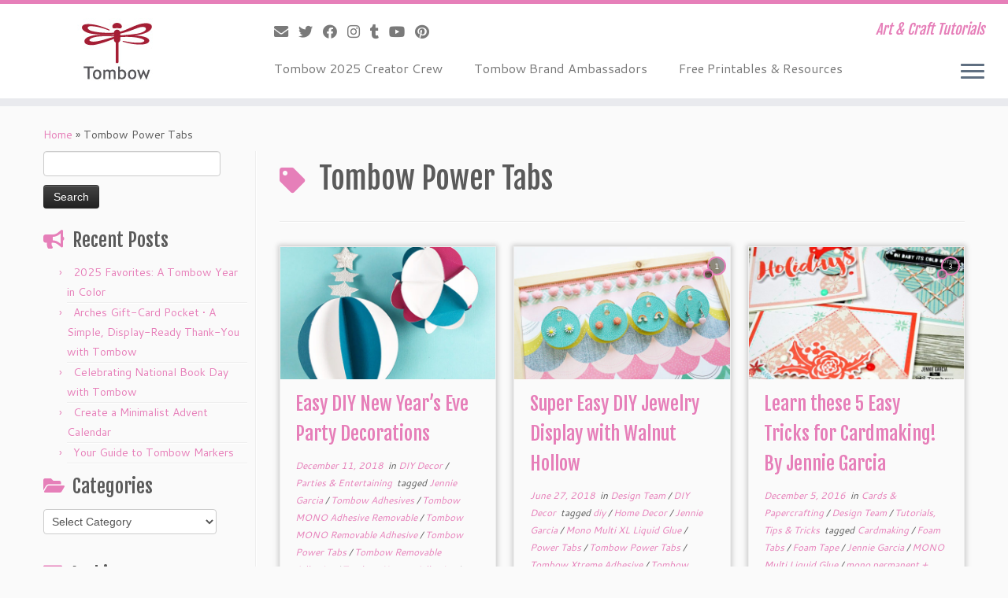

--- FILE ---
content_type: text/html; charset=UTF-8
request_url: http://blog.tombowusa.com/tag/tombow-power-tabs/
body_size: 19759
content:
<!DOCTYPE html>
<!--[if IE 7]>
<html class="ie ie7 no-js" lang="en-US">
<![endif]-->
<!--[if IE 8]>
<html class="ie ie8 no-js" lang="en-US">
<![endif]-->
<!--[if !(IE 7) | !(IE 8)  ]><!-->
<html class="no-js" lang="en-US">
<!--<![endif]-->
	<head>
		<meta charset="UTF-8" />
		<meta http-equiv="X-UA-Compatible" content="IE=EDGE" />
		<meta name="viewport" content="width=device-width, initial-scale=1.0" />
        <link rel="profile"  href="https://gmpg.org/xfn/11" />
		<link rel="pingback" href="http://blog.tombowusa.com/xmlrpc.php" />
		<script>(function(html){html.className = html.className.replace(/\bno-js\b/,'js')})(document.documentElement);</script>
<meta name='robots' content='index, follow, max-image-preview:large, max-snippet:-1, max-video-preview:-1' />

	<!-- This site is optimized with the Yoast SEO plugin v24.1 - https://yoast.com/wordpress/plugins/seo/ -->
	<title>Tombow Power Tabs Archives - Tombow USA Blog</title>
	<link rel="canonical" href="http://blog.tombowusa.com/tag/tombow-power-tabs/" />
	<link rel="next" href="http://blog.tombowusa.com/tag/tombow-power-tabs/page/2/" />
	<meta property="og:locale" content="en_US" />
	<meta property="og:type" content="article" />
	<meta property="og:title" content="Tombow Power Tabs Archives - Tombow USA Blog" />
	<meta property="og:url" content="http://blog.tombowusa.com/tag/tombow-power-tabs/" />
	<meta property="og:site_name" content="Tombow USA Blog" />
	<meta name="twitter:card" content="summary_large_image" />
	<meta name="twitter:site" content="@TombowUSA" />
	<script type="application/ld+json" class="yoast-schema-graph">{"@context":"https://schema.org","@graph":[{"@type":"CollectionPage","@id":"http://blog.tombowusa.com/tag/tombow-power-tabs/","url":"http://blog.tombowusa.com/tag/tombow-power-tabs/","name":"Tombow Power Tabs Archives - Tombow USA Blog","isPartOf":{"@id":"https://blog.tombowusa.com/#website"},"primaryImageOfPage":{"@id":"http://blog.tombowusa.com/tag/tombow-power-tabs/#primaryimage"},"image":{"@id":"http://blog.tombowusa.com/tag/tombow-power-tabs/#primaryimage"},"thumbnailUrl":"http://blog.tombowusa.com/wp-content/uploads/files/Jennie-Easy-DIY-Ceiling-Party-Decorations-With-Circles-005.jpeg","breadcrumb":{"@id":"http://blog.tombowusa.com/tag/tombow-power-tabs/#breadcrumb"},"inLanguage":"en-US"},{"@type":"ImageObject","inLanguage":"en-US","@id":"http://blog.tombowusa.com/tag/tombow-power-tabs/#primaryimage","url":"http://blog.tombowusa.com/wp-content/uploads/files/Jennie-Easy-DIY-Ceiling-Party-Decorations-With-Circles-005.jpeg","contentUrl":"http://blog.tombowusa.com/wp-content/uploads/files/Jennie-Easy-DIY-Ceiling-Party-Decorations-With-Circles-005.jpeg","width":600,"height":600},{"@type":"BreadcrumbList","@id":"http://blog.tombowusa.com/tag/tombow-power-tabs/#breadcrumb","itemListElement":[{"@type":"ListItem","position":1,"name":"Home","item":"https://blog.tombowusa.com/"},{"@type":"ListItem","position":2,"name":"Tombow Power Tabs"}]},{"@type":"WebSite","@id":"https://blog.tombowusa.com/#website","url":"https://blog.tombowusa.com/","name":"Tombow USA Blog","description":"Art &amp; Craft Tutorials","potentialAction":[{"@type":"SearchAction","target":{"@type":"EntryPoint","urlTemplate":"https://blog.tombowusa.com/?s={search_term_string}"},"query-input":{"@type":"PropertyValueSpecification","valueRequired":true,"valueName":"search_term_string"}}],"inLanguage":"en-US"}]}</script>
	<!-- / Yoast SEO plugin. -->


<link rel='dns-prefetch' href='//stats.wp.com' />
<link rel='dns-prefetch' href='//fonts.googleapis.com' />
<link rel='dns-prefetch' href='//v0.wordpress.com' />
<link rel="alternate" type="application/rss+xml" title="Tombow USA Blog &raquo; Feed" href="http://blog.tombowusa.com/feed/" />
<link rel="alternate" type="application/rss+xml" title="Tombow USA Blog &raquo; Comments Feed" href="http://blog.tombowusa.com/comments/feed/" />
<link rel="alternate" type="application/rss+xml" title="Tombow USA Blog &raquo; Tombow Power Tabs Tag Feed" href="http://blog.tombowusa.com/tag/tombow-power-tabs/feed/" />
<style id='wp-img-auto-sizes-contain-inline-css' type='text/css'>
img:is([sizes=auto i],[sizes^="auto," i]){contain-intrinsic-size:3000px 1500px}
/*# sourceURL=wp-img-auto-sizes-contain-inline-css */
</style>
<link rel='stylesheet' id='pibfi_pinterest_style-css' href='http://blog.tombowusa.com/wp-content/plugins/pinterest-pin-it-button-for-images/ppibfi_pinterest.css?ver=6.9' type='text/css' media='all' />
<link rel='stylesheet' id='myPinterestBadge-css' href='http://blog.tombowusa.com/wp-content/plugins/my-pinterest-badge/css/mypinterest.css?ver=6.9' type='text/css' media='all' />
<link rel='stylesheet' id='tc-gfonts-css' href='//fonts.googleapis.com/css?family=Fjalla+One:400%7CCantarell:400' type='text/css' media='all' />
<style id='wp-emoji-styles-inline-css' type='text/css'>

	img.wp-smiley, img.emoji {
		display: inline !important;
		border: none !important;
		box-shadow: none !important;
		height: 1em !important;
		width: 1em !important;
		margin: 0 0.07em !important;
		vertical-align: -0.1em !important;
		background: none !important;
		padding: 0 !important;
	}
/*# sourceURL=wp-emoji-styles-inline-css */
</style>
<link rel='stylesheet' id='wp-block-library-css' href='http://blog.tombowusa.com/wp-includes/css/dist/block-library/style.min.css?ver=6.9' type='text/css' media='all' />
<style id='global-styles-inline-css' type='text/css'>
:root{--wp--preset--aspect-ratio--square: 1;--wp--preset--aspect-ratio--4-3: 4/3;--wp--preset--aspect-ratio--3-4: 3/4;--wp--preset--aspect-ratio--3-2: 3/2;--wp--preset--aspect-ratio--2-3: 2/3;--wp--preset--aspect-ratio--16-9: 16/9;--wp--preset--aspect-ratio--9-16: 9/16;--wp--preset--color--black: #000000;--wp--preset--color--cyan-bluish-gray: #abb8c3;--wp--preset--color--white: #ffffff;--wp--preset--color--pale-pink: #f78da7;--wp--preset--color--vivid-red: #cf2e2e;--wp--preset--color--luminous-vivid-orange: #ff6900;--wp--preset--color--luminous-vivid-amber: #fcb900;--wp--preset--color--light-green-cyan: #7bdcb5;--wp--preset--color--vivid-green-cyan: #00d084;--wp--preset--color--pale-cyan-blue: #8ed1fc;--wp--preset--color--vivid-cyan-blue: #0693e3;--wp--preset--color--vivid-purple: #9b51e0;--wp--preset--gradient--vivid-cyan-blue-to-vivid-purple: linear-gradient(135deg,rgb(6,147,227) 0%,rgb(155,81,224) 100%);--wp--preset--gradient--light-green-cyan-to-vivid-green-cyan: linear-gradient(135deg,rgb(122,220,180) 0%,rgb(0,208,130) 100%);--wp--preset--gradient--luminous-vivid-amber-to-luminous-vivid-orange: linear-gradient(135deg,rgb(252,185,0) 0%,rgb(255,105,0) 100%);--wp--preset--gradient--luminous-vivid-orange-to-vivid-red: linear-gradient(135deg,rgb(255,105,0) 0%,rgb(207,46,46) 100%);--wp--preset--gradient--very-light-gray-to-cyan-bluish-gray: linear-gradient(135deg,rgb(238,238,238) 0%,rgb(169,184,195) 100%);--wp--preset--gradient--cool-to-warm-spectrum: linear-gradient(135deg,rgb(74,234,220) 0%,rgb(151,120,209) 20%,rgb(207,42,186) 40%,rgb(238,44,130) 60%,rgb(251,105,98) 80%,rgb(254,248,76) 100%);--wp--preset--gradient--blush-light-purple: linear-gradient(135deg,rgb(255,206,236) 0%,rgb(152,150,240) 100%);--wp--preset--gradient--blush-bordeaux: linear-gradient(135deg,rgb(254,205,165) 0%,rgb(254,45,45) 50%,rgb(107,0,62) 100%);--wp--preset--gradient--luminous-dusk: linear-gradient(135deg,rgb(255,203,112) 0%,rgb(199,81,192) 50%,rgb(65,88,208) 100%);--wp--preset--gradient--pale-ocean: linear-gradient(135deg,rgb(255,245,203) 0%,rgb(182,227,212) 50%,rgb(51,167,181) 100%);--wp--preset--gradient--electric-grass: linear-gradient(135deg,rgb(202,248,128) 0%,rgb(113,206,126) 100%);--wp--preset--gradient--midnight: linear-gradient(135deg,rgb(2,3,129) 0%,rgb(40,116,252) 100%);--wp--preset--font-size--small: 13px;--wp--preset--font-size--medium: 20px;--wp--preset--font-size--large: 36px;--wp--preset--font-size--x-large: 42px;--wp--preset--spacing--20: 0.44rem;--wp--preset--spacing--30: 0.67rem;--wp--preset--spacing--40: 1rem;--wp--preset--spacing--50: 1.5rem;--wp--preset--spacing--60: 2.25rem;--wp--preset--spacing--70: 3.38rem;--wp--preset--spacing--80: 5.06rem;--wp--preset--shadow--natural: 6px 6px 9px rgba(0, 0, 0, 0.2);--wp--preset--shadow--deep: 12px 12px 50px rgba(0, 0, 0, 0.4);--wp--preset--shadow--sharp: 6px 6px 0px rgba(0, 0, 0, 0.2);--wp--preset--shadow--outlined: 6px 6px 0px -3px rgb(255, 255, 255), 6px 6px rgb(0, 0, 0);--wp--preset--shadow--crisp: 6px 6px 0px rgb(0, 0, 0);}:where(.is-layout-flex){gap: 0.5em;}:where(.is-layout-grid){gap: 0.5em;}body .is-layout-flex{display: flex;}.is-layout-flex{flex-wrap: wrap;align-items: center;}.is-layout-flex > :is(*, div){margin: 0;}body .is-layout-grid{display: grid;}.is-layout-grid > :is(*, div){margin: 0;}:where(.wp-block-columns.is-layout-flex){gap: 2em;}:where(.wp-block-columns.is-layout-grid){gap: 2em;}:where(.wp-block-post-template.is-layout-flex){gap: 1.25em;}:where(.wp-block-post-template.is-layout-grid){gap: 1.25em;}.has-black-color{color: var(--wp--preset--color--black) !important;}.has-cyan-bluish-gray-color{color: var(--wp--preset--color--cyan-bluish-gray) !important;}.has-white-color{color: var(--wp--preset--color--white) !important;}.has-pale-pink-color{color: var(--wp--preset--color--pale-pink) !important;}.has-vivid-red-color{color: var(--wp--preset--color--vivid-red) !important;}.has-luminous-vivid-orange-color{color: var(--wp--preset--color--luminous-vivid-orange) !important;}.has-luminous-vivid-amber-color{color: var(--wp--preset--color--luminous-vivid-amber) !important;}.has-light-green-cyan-color{color: var(--wp--preset--color--light-green-cyan) !important;}.has-vivid-green-cyan-color{color: var(--wp--preset--color--vivid-green-cyan) !important;}.has-pale-cyan-blue-color{color: var(--wp--preset--color--pale-cyan-blue) !important;}.has-vivid-cyan-blue-color{color: var(--wp--preset--color--vivid-cyan-blue) !important;}.has-vivid-purple-color{color: var(--wp--preset--color--vivid-purple) !important;}.has-black-background-color{background-color: var(--wp--preset--color--black) !important;}.has-cyan-bluish-gray-background-color{background-color: var(--wp--preset--color--cyan-bluish-gray) !important;}.has-white-background-color{background-color: var(--wp--preset--color--white) !important;}.has-pale-pink-background-color{background-color: var(--wp--preset--color--pale-pink) !important;}.has-vivid-red-background-color{background-color: var(--wp--preset--color--vivid-red) !important;}.has-luminous-vivid-orange-background-color{background-color: var(--wp--preset--color--luminous-vivid-orange) !important;}.has-luminous-vivid-amber-background-color{background-color: var(--wp--preset--color--luminous-vivid-amber) !important;}.has-light-green-cyan-background-color{background-color: var(--wp--preset--color--light-green-cyan) !important;}.has-vivid-green-cyan-background-color{background-color: var(--wp--preset--color--vivid-green-cyan) !important;}.has-pale-cyan-blue-background-color{background-color: var(--wp--preset--color--pale-cyan-blue) !important;}.has-vivid-cyan-blue-background-color{background-color: var(--wp--preset--color--vivid-cyan-blue) !important;}.has-vivid-purple-background-color{background-color: var(--wp--preset--color--vivid-purple) !important;}.has-black-border-color{border-color: var(--wp--preset--color--black) !important;}.has-cyan-bluish-gray-border-color{border-color: var(--wp--preset--color--cyan-bluish-gray) !important;}.has-white-border-color{border-color: var(--wp--preset--color--white) !important;}.has-pale-pink-border-color{border-color: var(--wp--preset--color--pale-pink) !important;}.has-vivid-red-border-color{border-color: var(--wp--preset--color--vivid-red) !important;}.has-luminous-vivid-orange-border-color{border-color: var(--wp--preset--color--luminous-vivid-orange) !important;}.has-luminous-vivid-amber-border-color{border-color: var(--wp--preset--color--luminous-vivid-amber) !important;}.has-light-green-cyan-border-color{border-color: var(--wp--preset--color--light-green-cyan) !important;}.has-vivid-green-cyan-border-color{border-color: var(--wp--preset--color--vivid-green-cyan) !important;}.has-pale-cyan-blue-border-color{border-color: var(--wp--preset--color--pale-cyan-blue) !important;}.has-vivid-cyan-blue-border-color{border-color: var(--wp--preset--color--vivid-cyan-blue) !important;}.has-vivid-purple-border-color{border-color: var(--wp--preset--color--vivid-purple) !important;}.has-vivid-cyan-blue-to-vivid-purple-gradient-background{background: var(--wp--preset--gradient--vivid-cyan-blue-to-vivid-purple) !important;}.has-light-green-cyan-to-vivid-green-cyan-gradient-background{background: var(--wp--preset--gradient--light-green-cyan-to-vivid-green-cyan) !important;}.has-luminous-vivid-amber-to-luminous-vivid-orange-gradient-background{background: var(--wp--preset--gradient--luminous-vivid-amber-to-luminous-vivid-orange) !important;}.has-luminous-vivid-orange-to-vivid-red-gradient-background{background: var(--wp--preset--gradient--luminous-vivid-orange-to-vivid-red) !important;}.has-very-light-gray-to-cyan-bluish-gray-gradient-background{background: var(--wp--preset--gradient--very-light-gray-to-cyan-bluish-gray) !important;}.has-cool-to-warm-spectrum-gradient-background{background: var(--wp--preset--gradient--cool-to-warm-spectrum) !important;}.has-blush-light-purple-gradient-background{background: var(--wp--preset--gradient--blush-light-purple) !important;}.has-blush-bordeaux-gradient-background{background: var(--wp--preset--gradient--blush-bordeaux) !important;}.has-luminous-dusk-gradient-background{background: var(--wp--preset--gradient--luminous-dusk) !important;}.has-pale-ocean-gradient-background{background: var(--wp--preset--gradient--pale-ocean) !important;}.has-electric-grass-gradient-background{background: var(--wp--preset--gradient--electric-grass) !important;}.has-midnight-gradient-background{background: var(--wp--preset--gradient--midnight) !important;}.has-small-font-size{font-size: var(--wp--preset--font-size--small) !important;}.has-medium-font-size{font-size: var(--wp--preset--font-size--medium) !important;}.has-large-font-size{font-size: var(--wp--preset--font-size--large) !important;}.has-x-large-font-size{font-size: var(--wp--preset--font-size--x-large) !important;}
/*# sourceURL=global-styles-inline-css */
</style>

<style id='classic-theme-styles-inline-css' type='text/css'>
/*! This file is auto-generated */
.wp-block-button__link{color:#fff;background-color:#32373c;border-radius:9999px;box-shadow:none;text-decoration:none;padding:calc(.667em + 2px) calc(1.333em + 2px);font-size:1.125em}.wp-block-file__button{background:#32373c;color:#fff;text-decoration:none}
/*# sourceURL=/wp-includes/css/classic-themes.min.css */
</style>
<link rel='stylesheet' id='st-widget-css' href='http://blog.tombowusa.com/wp-content/plugins/share-this/css/style.css?ver=6.9' type='text/css' media='all' />
<link rel='stylesheet' id='customizr-fa-css' href='http://blog.tombowusa.com/wp-content/themes/customizr/assets/shared/fonts/fa/css/fontawesome-all.min.css?ver=4.4.24' type='text/css' media='all' />
<link rel='stylesheet' id='customizr-common-css' href='http://blog.tombowusa.com/wp-content/themes/customizr/inc/assets/css/tc_common.min.css?ver=4.4.24' type='text/css' media='all' />
<link rel='stylesheet' id='customizr-skin-css' href='http://blog.tombowusa.com/wp-content/themes/customizr/inc/assets/css/purple.min.css?ver=4.4.24' type='text/css' media='all' />
<style id='customizr-skin-inline-css' type='text/css'>

                  .site-title,.site-description,h1,h2,h3,.tc-dropcap {
                    font-family : 'Fjalla One';
                    font-weight : 400;
                  }

                  body,.navbar .nav>li>a {
                    font-family : 'Cantarell';
                    font-weight : 400;
                  }
table { border-collapse: separate; }
                           body table { border-collapse: collapse; }
                          
.social-links .social-icon:before { content: none } 
.sticky-enabled .tc-shrink-on .site-logo img {
    					height:30px!important;width:auto!important
    				}

    				.sticky-enabled .tc-shrink-on .brand .site-title {
    					font-size:0.6em;opacity:0.8;line-height:1.2em
    				}

.tc-rectangular-thumb {
        max-height: 250px;
        height :250px
      }

.tc-slider-loader-wrapper{ display:none }
html.js .tc-slider-loader-wrapper { display: block }.no-csstransforms3d .tc-slider-loader-wrapper .tc-img-gif-loader {
                                                background: url('http://blog.tombowusa.com/wp-content/themes/customizr/assets/front/img/slider-loader.gif') no-repeat center center;
                                         }.tc-slider-loader-wrapper .tc-css-loader > div { border-color:#e67fb9; }
#tc-push-footer { display: none; visibility: hidden; }
         .tc-sticky-footer #tc-push-footer.sticky-footer-enabled { display: block; }
        

@media (max-width: 979px) {
          .tc-second-menu-on .nav-collapse {
            width: inherit;
            overflow: visible;
            height: inherit;
            position:relative;
            top: inherit;
            -webkit-box-shadow: none;
            -moz-box-shadow: none;
            box-shadow: none;
            background: inherit;
          }

          .logo-centered.tc-second-menu-display-in-header-when-mobile .pull-menu-center .navbar .nav-collapse {
              width: 100%;
              text-align: center;
          }

          .logo-centered.tc-second-menu-display-in-header-when-mobile .pull-menu-center .navbar .nav-collapse .nav {
              float: initial;
              display: inline-block;
              margin: 0 -12px;
              text-align: initial;
          }

          .tc-sticky-header.sticky-enabled #tc-page-wrap .nav-collapse, #tc-page-wrap .tc-second-menu-hide-when-mobile .nav-collapse.collapse .nav {
            display:none !important;
          }

          .tc-second-menu-on .tc-hover-menu.nav ul.dropdown-menu {
            display:none;
          }
          .tc-second-menu-on .navbar .nav-collapse ul.nav>li li a {
            padding: 3px 20px;
          }
          .tc-second-menu-on .nav-collapse.collapse .nav {
            display: block;
            float: left;
            margin: inherit;
          }
          .tc-second-menu-on .nav-collapse .nav>li {
            float:left;
          }
          .tc-second-menu-on .nav-collapse .dropdown-menu {
            position:absolute;
            display: none;
            -webkit-box-shadow: 0 2px 8px rgba(0,0,0,.2);
            -moz-box-shadow: 0 2px 8px rgba(0,0,0,.2);
            box-shadow: 0 2px 8px rgba(0,0,0,.2);
            background-color: #fff;
            -webkit-border-radius: 6px;
            -moz-border-radius: 6px;
            border-radius: 6px;
            -webkit-background-clip: padding-box;
            -moz-background-clip: padding;
            background-clip: padding-box;
            padding: 5px 0;
          }
          .tc-second-menu-on .navbar .nav>li>.dropdown-menu:after, .navbar .nav>li>.dropdown-menu:before{
            content: '';
            display: inline-block;
            position: absolute;
          }
          .tc-second-menu-on .tc-hover-menu.nav .caret {
            display:inline-block;
          }
          .tc-second-menu-on .tc-hover-menu.nav li:hover>ul {
            display: block;
          }
          .tc-second-menu-on .nav a, .tc-second-menu-on .tc-hover-menu.nav a {
            border-bottom: none;
          }
          .tc-second-menu-on .dropdown-menu>li>a {
            padding: 3px 20px;
          }
          .tc-second-menu-on .tc-submenu-move .dropdown-menu>li>a:focus,.tc-second-menu-on .tc-submenu-move .dropdown-menu>li>a:hover,.tc-second-menu-on .tc-submenu-move .dropdown-submenu:focus>a, .tc-second-menu-on .tc-submenu-move .dropdown-submenu:hover>a {
            padding-left: 1.63em
          }
          .tc-second-menu-on .tc-submenu-fade .nav>li>ul {
            opacity: 0;
            top: 75%;
            visibility: hidden;
            display: block;
            -webkit-transition: all .2s ease-in-out;
            -moz-transition: all .2s ease-in-out;
            -o-transition: all .2s ease-in-out;
            -ms-transition: all .2s ease-in-out;
            transition: all .2s ease-in-out;
          }
          .tc-second-menu-on .tc-submenu-fade .nav li.open>ul, .tc-second-menu-on .tc-submenu-fade .tc-hover-menu.nav li:hover>ul {
            opacity: 1;
            top: 95%;
            visibility: visible;
          }
          .tc-second-menu-on .tc-submenu-move .dropdown-menu>li>a {
            -webkit-transition: all ease .241s;
            -moz-transition: all ease .241s;
            -o-transition: all ease .241s;
            transition: all ease .241s;
          }
          .tc-second-menu-on .dropdown-submenu>.dropdown-menu {
            top: 110%;
            left: 30%;
            left: 30%\9;
            top: 0\9;
            margin-top: -6px;
            margin-left: -1px;
            -webkit-border-radius: 6px;
            -moz-border-radius: 6px;
            border-radius: 6px;
          }
          .tc-second-menu-on .dropdown-submenu>a:after {
            content: ' ';
          }
        }


        .sticky-enabled .tc-second-menu-on .nav-collapse.collapse {
          clear:none;
        }


          #tc-sn { width: 330px;}
          .tc-sn-visible[class*=sn-left] #tc-page-wrap { left: 330px; }
          .tc-sn-visible[class*=sn-right] #tc-page-wrap { right: 330px; }
          [class*=sn-right].sn-close #tc-page-wrap, [class*=sn-left].sn-open #tc-page-wrap {
            -webkit-transform: translate3d( 330px, 0, 0 );
            -moz-transform: translate3d( 330px, 0, 0 );
            transform: translate3d( 330px, 0, 0 );
          }
          [class*=sn-right].sn-open #tc-page-wrap, [class*=sn-left].sn-close #tc-page-wrap {
            -webkit-transform: translate3d( -330px, 0, 0 );
            -moz-transform: translate3d( -330px, 0, 0 );
             transform: translate3d( -330px, 0, 0 );
          }
          /* stick the sticky header to the left/right of the page wrapper */
          .tc-sticky-header.tc-sn-visible:not(.animating)[class*=sn-left] .tc-header { left: 330px; }
          .tc-sticky-header.tc-sn-visible:not(.animating)[class*=sn-right] .tc-header { right: 330px; }
          /* ie<9 breaks using :not */
          .no-csstransforms3d .tc-sticky-header.tc-sn-visible[class*=sn-left] .tc-header { left: 330px; }
          .no-csstransforms3d .tc-sticky-header.tc-sn-visible[class*=sn-right] .tc-header { right: 330px; }
      

              @media (min-width: 1200px) {
              .tc-post-list-grid article .entry-title {font-size:24px;line-height:38px;}
              .tc-post-list-grid .tc-g-cont {font-size:14px;line-height:22px;}
          }
            
              @media (max-width: 1199px) and (min-width: 980px) {
              .tc-post-list-grid article .entry-title {font-size:20px;line-height:31px;}
              .tc-post-list-grid .tc-g-cont {font-size:13px;line-height:20px;}
          }
            
              @media (max-width: 979px) and (min-width: 768px) {
              .tc-post-list-grid article .entry-title {font-size:18px;line-height:27px;}
              .tc-post-list-grid .tc-g-cont {font-size:12px;line-height:19px;}
          }
            
              @media (max-width: 767px) {
              .tc-post-list-grid article .entry-title {font-size:24px;line-height:38px;}
              .tc-post-list-grid .tc-g-cont {font-size:14px;line-height:22px;}
          }
            
              @media (max-width: 480px) {
              .tc-post-list-grid article .entry-title {font-size:20px;line-height:31px;}
              .tc-post-list-grid .tc-g-cont {font-size:13px;line-height:20px;}
          }
            

            .grid-cols-3 figure {
                  height:225px;
                  max-height:225px;
                  line-height:225px;
            }
.tc-grid-border .tc-grid { border-bottom: none }
.tc-grid-border .grid__item { border-bottom: 3px solid #e67fb9}

/*# sourceURL=customizr-skin-inline-css */
</style>
<link rel='stylesheet' id='customizr-style-css' href='http://blog.tombowusa.com/wp-content/themes/customizr/style.css?ver=4.4.24' type='text/css' media='all' />
<link rel='stylesheet' id='fancyboxcss-css' href='http://blog.tombowusa.com/wp-content/themes/customizr/assets/front/js/libs/fancybox/jquery.fancybox-1.3.4.min.css?ver=6.9' type='text/css' media='all' />
<script type="text/javascript" src="http://blog.tombowusa.com/wp-includes/js/jquery/jquery.min.js?ver=3.7.1" id="jquery-core-js"></script>
<script type="text/javascript" src="http://blog.tombowusa.com/wp-includes/js/jquery/jquery-migrate.min.js?ver=3.4.1" id="jquery-migrate-js"></script>
<script type="text/javascript" src="http://blog.tombowusa.com/wp-content/plugins/pinterest-pin-it-button-for-images/ppibfi_pinterest.js?ver=6.9" id="pibfi_pinterest-js"></script>
<script type="text/javascript" src="http://blog.tombowusa.com/wp-content/plugins/my-pinterest-badge/js/mypinterest.js?ver=6.9" id="myPinterestBadge-js"></script>
<script type="text/javascript" src="http://blog.tombowusa.com/wp-content/plugins/wp-google-analytics/wp-google-analytics.js?ver=0.0.3" id="wp-google-analytics-js"></script>
<script type="text/javascript" src="http://blog.tombowusa.com/wp-content/themes/customizr/assets/front/js/libs/modernizr.min.js?ver=4.4.24" id="modernizr-js"></script>
<script type="text/javascript" src="http://blog.tombowusa.com/wp-content/themes/customizr/assets/front/js/libs/fancybox/jquery.fancybox-1.3.4.min.js?ver=4.4.24" id="tc-fancybox-js"></script>
<script type="text/javascript" src="http://blog.tombowusa.com/wp-includes/js/underscore.min.js?ver=1.13.7" id="underscore-js"></script>
<script type="text/javascript" id="tc-scripts-js-extra">
/* <![CDATA[ */
var TCParams = {"_disabled":[],"FancyBoxState":"1","FancyBoxAutoscale":"1","SliderName":"","SliderDelay":"","SliderHover":"1","centerSliderImg":"1","SmoothScroll":{"Enabled":true,"Options":{"touchpadSupport":false}},"anchorSmoothScroll":"linear","anchorSmoothScrollExclude":{"simple":["[class*=edd]",".tc-carousel-control",".carousel-control","[data-toggle=\"modal\"]","[data-toggle=\"dropdown\"]","[data-toggle=\"tooltip\"]","[data-toggle=\"popover\"]","[data-toggle=\"collapse\"]","[data-toggle=\"tab\"]","[data-toggle=\"pill\"]","[class*=upme]","[class*=um-]"],"deep":{"classes":[],"ids":[]}},"ReorderBlocks":"1","centerAllImg":"1","HasComments":"","LeftSidebarClass":".span3.left.tc-sidebar","RightSidebarClass":".span3.right.tc-sidebar","LoadModernizr":"1","stickyCustomOffset":{"_initial":0,"_scrolling":0,"options":{"_static":true,"_element":""}},"stickyHeader":"1","dropdowntoViewport":"","timerOnScrollAllBrowsers":"1","extLinksStyle":"","extLinksTargetExt":"1","extLinksSkipSelectors":{"classes":["btn","button"],"ids":[]},"dropcapEnabled":"","dropcapWhere":{"post":"","page":""},"dropcapMinWords":"50","dropcapSkipSelectors":{"tags":["IMG","IFRAME","H1","H2","H3","H4","H5","H6","BLOCKQUOTE","UL","OL"],"classes":["btn","tc-placeholder-wrap"],"id":[]},"imgSmartLoadEnabled":"1","imgSmartLoadOpts":{"parentSelectors":[".article-container",".__before_main_wrapper",".widget-front"],"opts":{"excludeImg":[".tc-holder-img"]}},"imgSmartLoadsForSliders":"","goldenRatio":"1.618","gridGoldenRatioLimit":"350","isSecondMenuEnabled":"1","secondMenuRespSet":"in-sn-before","isParallaxOn":"1","parallaxRatio":"0.55","pluginCompats":[],"adminAjaxUrl":"http://blog.tombowusa.com/wp-admin/admin-ajax.php","ajaxUrl":"http://blog.tombowusa.com/?czrajax=1","frontNonce":{"id":"CZRFrontNonce","handle":"2289183183"},"isDevMode":"","isModernStyle":"","i18n":{"Permanently dismiss":"Permanently dismiss"},"version":"4.4.24","frontNotifications":{"styleSwitcher":{"enabled":false,"content":"","dismissAction":"dismiss_style_switcher_note_front","ajaxUrl":"http://blog.tombowusa.com/wp-admin/admin-ajax.php"}}};
//# sourceURL=tc-scripts-js-extra
/* ]]> */
</script>
<script type="text/javascript" src="http://blog.tombowusa.com/wp-content/themes/customizr/inc/assets/js/tc-scripts.min.js?ver=4.4.24" id="tc-scripts-js"></script>
<link rel="https://api.w.org/" href="http://blog.tombowusa.com/wp-json/" /><link rel="alternate" title="JSON" type="application/json" href="http://blog.tombowusa.com/wp-json/wp/v2/tags/335" /><link rel="EditURI" type="application/rsd+xml" title="RSD" href="http://blog.tombowusa.com/xmlrpc.php?rsd" />
<meta name="generator" content="WordPress 6.9" />
<script charset="utf-8" type="text/javascript">var switchTo5x=true;</script>
<script charset="utf-8" type="text/javascript" id="st_insights_js" src="http://w.sharethis.com/button/buttons.js?publisher=d9542472-6557-42f3-96e0-fa06e4503b5c&amp;product=sharethis-wordpress"></script>
<script charset="utf-8" type="text/javascript">stLight.options({"publisher":"d9542472-6557-42f3-96e0-fa06e4503b5c","doNotCopy":true,"hashAddressBar":false,"doNotHash":true});var st_type="wordpress4.7.1";</script>
	<style>img#wpstats{display:none}</style>
		<link rel="icon" href="http://blog.tombowusa.com/wp-content/uploads/files/cropped-Blog-Site-Icon1-32x32.jpg" sizes="32x32" />
<link rel="icon" href="http://blog.tombowusa.com/wp-content/uploads/files/cropped-Blog-Site-Icon1-192x192.jpg" sizes="192x192" />
<link rel="apple-touch-icon" href="http://blog.tombowusa.com/wp-content/uploads/files/cropped-Blog-Site-Icon1-180x180.jpg" />
<meta name="msapplication-TileImage" content="http://blog.tombowusa.com/wp-content/uploads/files/cropped-Blog-Site-Icon1-270x270.jpg" />
	</head>
	
	<body class="archive tag tag-tombow-power-tabs tag-335 wp-embed-responsive wp-theme-customizr tc-fade-hover-links tc-l-sidebar tc-center-images skin-purple customizr-4-4-24 tc-sticky-header sticky-disabled tc-transparent-on-scroll no-navbar tc-side-menu tc-post-list-context tc-sticky-footer sn-right" >
            <a class="screen-reader-text skip-link" href="#content">Skip to content</a>
                  <nav id="tc-sn" class="tc-sn navbar">
            <div class="tc-sn-inner nav-collapse">
              <div class="btn-toggle-nav sn-toggle pull-right"><button type="button" class="btn menu-btn"  title="Close" aria-label="Close"><span class="icon-bar"></span><span class="icon-bar"></span><span class="icon-bar"></span> </button></div><div class="sn-nav-wrapper"><div class="menu-wplook-main-menu-container"><ul id="menu-wplook-main-menu" class="nav sn-nav"><li id="menu-item-23643" class="menu-item menu-item-type-post_type menu-item-object-page menu-item-23643"><a href="http://blog.tombowusa.com/design-team/">Tombow 2025 Creator Crew</a></li>
<li id="menu-item-23642" class="menu-item menu-item-type-post_type menu-item-object-page menu-item-23642"><a href="http://blog.tombowusa.com/tombow-brand-ambassadors/">Tombow Brand Ambassadors</a></li>
<li id="menu-item-23644" class="menu-item menu-item-type-post_type menu-item-object-page menu-item-23644"><a href="http://blog.tombowusa.com/free-printables/">Free Printables &#038; Resources</a></li>
</ul></div></div>            </div><!--.tc-sn-inner -->
          </nav><!-- //#tc-sn -->
        
    <div id="tc-page-wrap" class="">

  		
  	   	<header class="tc-header clearfix row-fluid tc-tagline-off tc-title-logo-on  tc-shrink-on tc-menu-on logo-left tc-second-menu-on tc-second-menu-in-sn-before-when-mobile">
  			
        <div class="brand span3 pull-left">
        <a class="site-logo" href="http://blog.tombowusa.com/" aria-label="Tombow USA Blog | Art &amp; Craft Tutorials"><img src="http://blog.tombowusa.com/wp-content/uploads/files/Tombow-Logo-Icon1.jpg" alt="Back Home" width="100" height="100" style="max-width:250px;max-height:100px" data-no-retina class=" attachment-19651"/></a>        </div> <!-- brand span3 -->

        <div class="container outside"><h2 class="site-description">Art &amp; Craft Tutorials</h2></div>      	<div class="navbar-wrapper clearfix span9 tc-submenu-fade tc-submenu-move tc-open-on-hover pull-menu-left">
        	<div class="navbar resp">
          		<div class="navbar-inner" role="navigation">
            		<div class="row-fluid">
              		<div class="social-block span5"><div class="social-links"><a rel="nofollow noopener noreferrer" class="social-icon icon-mail"  title="E-mail" aria-label="E-mail" href="mailto:social@tombowusa.com"  target="_blank" ><i class="fas fa-envelope"></i></a><a rel="nofollow noopener noreferrer" class="social-icon icon-twitter"  title="Follow me on Twitter" aria-label="Follow me on Twitter" href="http://twitter.com/tombowusa"  target="_blank" ><i class="fab fa-twitter"></i></a><a rel="nofollow noopener noreferrer" class="social-icon icon-facebook"  title="Follow me on Facebook" aria-label="Follow me on Facebook" href="http://facebook.com/tombowusa"  target="_blank" ><i class="fab fa-facebook"></i></a><a rel="nofollow noopener noreferrer" class="social-icon icon-instagram"  title="Follow me on Instagram" aria-label="Follow me on Instagram" href="http://instagram.com/tombowusa"  target="_blank" ><i class="fab fa-instagram"></i></a><a rel="nofollow noopener noreferrer" class="social-icon icon-tumblr"  title="Follow me on Tumblr" aria-label="Follow me on Tumblr" href="http://tombowusa.tumblr.com/"  target="_blank" ><i class="fab fa-tumblr"></i></a><a rel="nofollow noopener noreferrer" class="social-icon icon-youtube"  title="Follow me on Youtube" aria-label="Follow me on Youtube" href="http://youtube.com/tombowusa"  target="_blank" ><i class="fab fa-youtube"></i></a><a rel="nofollow noopener noreferrer" class="social-icon icon-pinterest"  title="Pin me on Pinterest" aria-label="Pin me on Pinterest" href="http://pinterest.com/tombowusa"  target="_blank" ><i class="fab fa-pinterest"></i></a></div></div><h2 class="span7 inside site-description">Art &amp; Craft Tutorials</h2><div class="btn-toggle-nav sn-toggle pull-right"><button type="button" class="btn menu-btn"  title="Open the menu" aria-label="Open the menu"><span class="icon-bar"></span><span class="icon-bar"></span><span class="icon-bar"></span> </button></div><div class="nav-collapse collapse tc-hover-menu-wrapper"><div class="menu-wplook-main-menu-container"><ul id="menu-wplook-main-menu-3" class="nav tc-hover-menu"><li class="menu-item menu-item-type-post_type menu-item-object-page menu-item-23643"><a href="http://blog.tombowusa.com/design-team/">Tombow 2025 Creator Crew</a></li>
<li class="menu-item menu-item-type-post_type menu-item-object-page menu-item-23642"><a href="http://blog.tombowusa.com/tombow-brand-ambassadors/">Tombow Brand Ambassadors</a></li>
<li class="menu-item menu-item-type-post_type menu-item-object-page menu-item-23644"><a href="http://blog.tombowusa.com/free-printables/">Free Printables &#038; Resources</a></li>
</ul></div></div>          			</div><!-- /.row-fluid -->
          		</div><!-- /.navbar-inner -->
        	</div><!-- /.navbar resp -->
      	</div><!-- /.navbar-wrapper -->
    	  		</header>
  		<div id="tc-reset-margin-top" class="container-fluid" style="margin-top:103px"></div><div id="main-wrapper" class="container">

    <div class="tc-hot-crumble container" role="navigation"><div class="row"><div class="span12"><div class="breadcrumb-trail breadcrumbs"><span class="trail-begin"><a href="http://blog.tombowusa.com" title="Tombow USA Blog" rel="home" class="trail-begin">Home</a></span> <span class="sep">&raquo;</span> <span class="trail-end">Tombow Power Tabs</span></div></div></div></div>
    <div class="container" role="main">
        <div class="row column-content-wrapper">

            
        <div class="span3 left tc-sidebar">
           <div id="left" class="widget-area" role="complementary">
              <aside id="search-3" class="widget widget_search"><form role="search" method="get" id="searchform" class="searchform" action="http://blog.tombowusa.com/">
				<div>
					<label class="screen-reader-text" for="s">Search for:</label>
					<input type="text" value="" name="s" id="s" />
					<input type="submit" id="searchsubmit" value="Search" />
				</div>
			</form></aside>
		<aside id="recent-posts-4" class="widget widget_recent_entries">
		<h3 class="widget-title">Recent Posts</h3>
		<ul>
											<li>
					<a href="http://blog.tombowusa.com/2025/12/23/2025-favorites-a-tombow-year-in-color/">2025 Favorites: A Tombow Year in Color</a>
									</li>
											<li>
					<a href="http://blog.tombowusa.com/2025/12/19/arches-gift-card-pocket-a-simple-display-ready-thank-you-with-tombow/">Arches Gift-Card Pocket • A Simple, Display-Ready Thank-You with Tombow</a>
									</li>
											<li>
					<a href="http://blog.tombowusa.com/2025/12/19/celebrating-national-book-day-with-tombow/">Celebrating National Book Day with Tombow</a>
									</li>
											<li>
					<a href="http://blog.tombowusa.com/2025/12/19/create-a-minimalist-advent-calendar/">Create a Minimalist Advent Calendar</a>
									</li>
											<li>
					<a href="http://blog.tombowusa.com/2025/12/19/your-guide-to-tombow-markers/">Your Guide to Tombow Markers</a>
									</li>
					</ul>

		</aside><aside id="categories-3" class="widget widget_categories"><h3 class="widget-title">Categories</h3><form action="http://blog.tombowusa.com" method="get"><label class="screen-reader-text" for="cat">Categories</label><select  name='cat' id='cat' class='postform'>
	<option value='-1'>Select Category</option>
	<option class="level-0" value="864">Adult Coloring&nbsp;&nbsp;(137)</option>
	<option class="level-0" value="1245">Art Journaling&nbsp;&nbsp;(151)</option>
	<option class="level-0" value="548">Blog Hops &amp; Partner Projects&nbsp;&nbsp;(204)</option>
	<option class="level-0" value="1014">Brand Ambassador Spotlights&nbsp;&nbsp;(9)</option>
	<option class="level-0" value="30">Cards &amp; Papercrafting&nbsp;&nbsp;(647)</option>
	<option class="level-0" value="2216">Creator Crew&nbsp;&nbsp;(136)</option>
	<option class="level-0" value="15">Design Team&nbsp;&nbsp;(1,728)</option>
	<option class="level-0" value="737">DIY Decor&nbsp;&nbsp;(307)</option>
	<option class="level-0" value="874">Free Downloads&nbsp;&nbsp;(27)</option>
	<option class="level-0" value="1">General&nbsp;&nbsp;(935)</option>
	<option class="level-0" value="8">Giveaways&nbsp;&nbsp;(161)</option>
	<option class="level-0" value="41">Guest Designers&nbsp;&nbsp;(93)</option>
	<option class="level-0" value="865">Handlettering&nbsp;&nbsp;(346)</option>
	<option class="level-0" value="1244">Mixed Media&nbsp;&nbsp;(145)</option>
	<option class="level-0" value="42">Parties &amp; Entertaining&nbsp;&nbsp;(173)</option>
	<option class="level-0" value="1246">Planning &amp; Journaling&nbsp;&nbsp;(164)</option>
	<option class="level-0" value="19">Scrapbooking &amp; Project Life&nbsp;&nbsp;(202)</option>
	<option class="level-0" value="866">Tombow Special Events&nbsp;&nbsp;(134)</option>
	<option class="level-1" value="550">&nbsp;&nbsp;&nbsp;100 Days of Tombow&nbsp;&nbsp;(80)</option>
	<option class="level-1" value="645">&nbsp;&nbsp;&nbsp;Sticky University&nbsp;&nbsp;(50)</option>
	<option class="level-0" value="6">Tutorials, Tips &amp; Tricks&nbsp;&nbsp;(894)</option>
	<option class="level-0" value="1618">Watercolor&nbsp;&nbsp;(166)</option>
	<option class="level-0" value="2488">Workshops&nbsp;&nbsp;(2)</option>
	<option class="level-0" value="86">Zentangle&nbsp;&nbsp;(33)</option>
</select>
</form><script type="text/javascript">
/* <![CDATA[ */

( ( dropdownId ) => {
	const dropdown = document.getElementById( dropdownId );
	function onSelectChange() {
		setTimeout( () => {
			if ( 'escape' === dropdown.dataset.lastkey ) {
				return;
			}
			if ( dropdown.value && parseInt( dropdown.value ) > 0 && dropdown instanceof HTMLSelectElement ) {
				dropdown.parentElement.submit();
			}
		}, 250 );
	}
	function onKeyUp( event ) {
		if ( 'Escape' === event.key ) {
			dropdown.dataset.lastkey = 'escape';
		} else {
			delete dropdown.dataset.lastkey;
		}
	}
	function onClick() {
		delete dropdown.dataset.lastkey;
	}
	dropdown.addEventListener( 'keyup', onKeyUp );
	dropdown.addEventListener( 'click', onClick );
	dropdown.addEventListener( 'change', onSelectChange );
})( "cat" );

//# sourceURL=WP_Widget_Categories%3A%3Awidget
/* ]]> */
</script>
</aside><aside id="archives-3" class="widget widget_archive"><h3 class="widget-title">Archive</h3>		<label class="screen-reader-text" for="archives-dropdown-3">Archive</label>
		<select id="archives-dropdown-3" name="archive-dropdown">
			
			<option value="">Select Month</option>
				<option value='http://blog.tombowusa.com/2025/12/'> December 2025 &nbsp;(10)</option>
	<option value='http://blog.tombowusa.com/2025/10/'> October 2025 &nbsp;(3)</option>
	<option value='http://blog.tombowusa.com/2025/09/'> September 2025 &nbsp;(4)</option>
	<option value='http://blog.tombowusa.com/2025/08/'> August 2025 &nbsp;(5)</option>
	<option value='http://blog.tombowusa.com/2025/07/'> July 2025 &nbsp;(21)</option>
	<option value='http://blog.tombowusa.com/2025/06/'> June 2025 &nbsp;(2)</option>
	<option value='http://blog.tombowusa.com/2025/05/'> May 2025 &nbsp;(7)</option>
	<option value='http://blog.tombowusa.com/2025/04/'> April 2025 &nbsp;(2)</option>
	<option value='http://blog.tombowusa.com/2025/02/'> February 2025 &nbsp;(5)</option>
	<option value='http://blog.tombowusa.com/2025/01/'> January 2025 &nbsp;(2)</option>
	<option value='http://blog.tombowusa.com/2024/12/'> December 2024 &nbsp;(6)</option>
	<option value='http://blog.tombowusa.com/2024/11/'> November 2024 &nbsp;(4)</option>
	<option value='http://blog.tombowusa.com/2024/10/'> October 2024 &nbsp;(10)</option>
	<option value='http://blog.tombowusa.com/2024/09/'> September 2024 &nbsp;(1)</option>
	<option value='http://blog.tombowusa.com/2024/08/'> August 2024 &nbsp;(1)</option>
	<option value='http://blog.tombowusa.com/2024/07/'> July 2024 &nbsp;(12)</option>
	<option value='http://blog.tombowusa.com/2024/06/'> June 2024 &nbsp;(6)</option>
	<option value='http://blog.tombowusa.com/2024/05/'> May 2024 &nbsp;(6)</option>
	<option value='http://blog.tombowusa.com/2024/04/'> April 2024 &nbsp;(8)</option>
	<option value='http://blog.tombowusa.com/2024/03/'> March 2024 &nbsp;(7)</option>
	<option value='http://blog.tombowusa.com/2024/02/'> February 2024 &nbsp;(6)</option>
	<option value='http://blog.tombowusa.com/2024/01/'> January 2024 &nbsp;(4)</option>
	<option value='http://blog.tombowusa.com/2023/12/'> December 2023 &nbsp;(6)</option>
	<option value='http://blog.tombowusa.com/2023/11/'> November 2023 &nbsp;(2)</option>
	<option value='http://blog.tombowusa.com/2023/10/'> October 2023 &nbsp;(5)</option>
	<option value='http://blog.tombowusa.com/2023/09/'> September 2023 &nbsp;(2)</option>
	<option value='http://blog.tombowusa.com/2022/12/'> December 2022 &nbsp;(1)</option>
	<option value='http://blog.tombowusa.com/2022/11/'> November 2022 &nbsp;(3)</option>
	<option value='http://blog.tombowusa.com/2022/09/'> September 2022 &nbsp;(3)</option>
	<option value='http://blog.tombowusa.com/2022/08/'> August 2022 &nbsp;(3)</option>
	<option value='http://blog.tombowusa.com/2022/07/'> July 2022 &nbsp;(4)</option>
	<option value='http://blog.tombowusa.com/2022/06/'> June 2022 &nbsp;(3)</option>
	<option value='http://blog.tombowusa.com/2022/05/'> May 2022 &nbsp;(3)</option>
	<option value='http://blog.tombowusa.com/2022/03/'> March 2022 &nbsp;(3)</option>
	<option value='http://blog.tombowusa.com/2022/01/'> January 2022 &nbsp;(3)</option>
	<option value='http://blog.tombowusa.com/2021/12/'> December 2021 &nbsp;(5)</option>
	<option value='http://blog.tombowusa.com/2021/11/'> November 2021 &nbsp;(3)</option>
	<option value='http://blog.tombowusa.com/2021/10/'> October 2021 &nbsp;(4)</option>
	<option value='http://blog.tombowusa.com/2021/09/'> September 2021 &nbsp;(7)</option>
	<option value='http://blog.tombowusa.com/2021/08/'> August 2021 &nbsp;(3)</option>
	<option value='http://blog.tombowusa.com/2021/07/'> July 2021 &nbsp;(6)</option>
	<option value='http://blog.tombowusa.com/2021/06/'> June 2021 &nbsp;(1)</option>
	<option value='http://blog.tombowusa.com/2021/02/'> February 2021 &nbsp;(10)</option>
	<option value='http://blog.tombowusa.com/2021/01/'> January 2021 &nbsp;(8)</option>
	<option value='http://blog.tombowusa.com/2020/12/'> December 2020 &nbsp;(8)</option>
	<option value='http://blog.tombowusa.com/2020/11/'> November 2020 &nbsp;(20)</option>
	<option value='http://blog.tombowusa.com/2020/10/'> October 2020 &nbsp;(11)</option>
	<option value='http://blog.tombowusa.com/2020/09/'> September 2020 &nbsp;(17)</option>
	<option value='http://blog.tombowusa.com/2020/08/'> August 2020 &nbsp;(25)</option>
	<option value='http://blog.tombowusa.com/2020/07/'> July 2020 &nbsp;(15)</option>
	<option value='http://blog.tombowusa.com/2020/06/'> June 2020 &nbsp;(2)</option>
	<option value='http://blog.tombowusa.com/2020/05/'> May 2020 &nbsp;(1)</option>
	<option value='http://blog.tombowusa.com/2020/04/'> April 2020 &nbsp;(22)</option>
	<option value='http://blog.tombowusa.com/2020/03/'> March 2020 &nbsp;(24)</option>
	<option value='http://blog.tombowusa.com/2020/02/'> February 2020 &nbsp;(19)</option>
	<option value='http://blog.tombowusa.com/2020/01/'> January 2020 &nbsp;(20)</option>
	<option value='http://blog.tombowusa.com/2019/12/'> December 2019 &nbsp;(13)</option>
	<option value='http://blog.tombowusa.com/2019/11/'> November 2019 &nbsp;(13)</option>
	<option value='http://blog.tombowusa.com/2019/10/'> October 2019 &nbsp;(16)</option>
	<option value='http://blog.tombowusa.com/2019/09/'> September 2019 &nbsp;(17)</option>
	<option value='http://blog.tombowusa.com/2019/08/'> August 2019 &nbsp;(16)</option>
	<option value='http://blog.tombowusa.com/2019/07/'> July 2019 &nbsp;(17)</option>
	<option value='http://blog.tombowusa.com/2019/06/'> June 2019 &nbsp;(17)</option>
	<option value='http://blog.tombowusa.com/2019/05/'> May 2019 &nbsp;(16)</option>
	<option value='http://blog.tombowusa.com/2019/04/'> April 2019 &nbsp;(17)</option>
	<option value='http://blog.tombowusa.com/2019/03/'> March 2019 &nbsp;(16)</option>
	<option value='http://blog.tombowusa.com/2019/02/'> February 2019 &nbsp;(16)</option>
	<option value='http://blog.tombowusa.com/2019/01/'> January 2019 &nbsp;(16)</option>
	<option value='http://blog.tombowusa.com/2018/12/'> December 2018 &nbsp;(15)</option>
	<option value='http://blog.tombowusa.com/2018/11/'> November 2018 &nbsp;(13)</option>
	<option value='http://blog.tombowusa.com/2018/10/'> October 2018 &nbsp;(28)</option>
	<option value='http://blog.tombowusa.com/2018/09/'> September 2018 &nbsp;(21)</option>
	<option value='http://blog.tombowusa.com/2018/08/'> August 2018 &nbsp;(22)</option>
	<option value='http://blog.tombowusa.com/2018/07/'> July 2018 &nbsp;(24)</option>
	<option value='http://blog.tombowusa.com/2018/06/'> June 2018 &nbsp;(21)</option>
	<option value='http://blog.tombowusa.com/2018/05/'> May 2018 &nbsp;(23)</option>
	<option value='http://blog.tombowusa.com/2018/04/'> April 2018 &nbsp;(20)</option>
	<option value='http://blog.tombowusa.com/2018/03/'> March 2018 &nbsp;(22)</option>
	<option value='http://blog.tombowusa.com/2018/02/'> February 2018 &nbsp;(20)</option>
	<option value='http://blog.tombowusa.com/2018/01/'> January 2018 &nbsp;(13)</option>
	<option value='http://blog.tombowusa.com/2017/12/'> December 2017 &nbsp;(15)</option>
	<option value='http://blog.tombowusa.com/2017/11/'> November 2017 &nbsp;(9)</option>
	<option value='http://blog.tombowusa.com/2017/10/'> October 2017 &nbsp;(17)</option>
	<option value='http://blog.tombowusa.com/2017/09/'> September 2017 &nbsp;(17)</option>
	<option value='http://blog.tombowusa.com/2017/08/'> August 2017 &nbsp;(14)</option>
	<option value='http://blog.tombowusa.com/2017/07/'> July 2017 &nbsp;(23)</option>
	<option value='http://blog.tombowusa.com/2017/06/'> June 2017 &nbsp;(19)</option>
	<option value='http://blog.tombowusa.com/2017/05/'> May 2017 &nbsp;(8)</option>
	<option value='http://blog.tombowusa.com/2017/04/'> April 2017 &nbsp;(14)</option>
	<option value='http://blog.tombowusa.com/2017/03/'> March 2017 &nbsp;(22)</option>
	<option value='http://blog.tombowusa.com/2017/02/'> February 2017 &nbsp;(14)</option>
	<option value='http://blog.tombowusa.com/2017/01/'> January 2017 &nbsp;(8)</option>
	<option value='http://blog.tombowusa.com/2016/12/'> December 2016 &nbsp;(7)</option>
	<option value='http://blog.tombowusa.com/2016/11/'> November 2016 &nbsp;(15)</option>
	<option value='http://blog.tombowusa.com/2016/10/'> October 2016 &nbsp;(15)</option>
	<option value='http://blog.tombowusa.com/2016/09/'> September 2016 &nbsp;(12)</option>
	<option value='http://blog.tombowusa.com/2016/08/'> August 2016 &nbsp;(14)</option>
	<option value='http://blog.tombowusa.com/2016/07/'> July 2016 &nbsp;(8)</option>
	<option value='http://blog.tombowusa.com/2016/06/'> June 2016 &nbsp;(14)</option>
	<option value='http://blog.tombowusa.com/2016/05/'> May 2016 &nbsp;(9)</option>
	<option value='http://blog.tombowusa.com/2016/04/'> April 2016 &nbsp;(15)</option>
	<option value='http://blog.tombowusa.com/2016/03/'> March 2016 &nbsp;(13)</option>
	<option value='http://blog.tombowusa.com/2016/02/'> February 2016 &nbsp;(13)</option>
	<option value='http://blog.tombowusa.com/2016/01/'> January 2016 &nbsp;(12)</option>
	<option value='http://blog.tombowusa.com/2015/12/'> December 2015 &nbsp;(17)</option>
	<option value='http://blog.tombowusa.com/2015/11/'> November 2015 &nbsp;(22)</option>
	<option value='http://blog.tombowusa.com/2015/10/'> October 2015 &nbsp;(26)</option>
	<option value='http://blog.tombowusa.com/2015/09/'> September 2015 &nbsp;(22)</option>
	<option value='http://blog.tombowusa.com/2015/08/'> August 2015 &nbsp;(21)</option>
	<option value='http://blog.tombowusa.com/2015/07/'> July 2015 &nbsp;(23)</option>
	<option value='http://blog.tombowusa.com/2015/06/'> June 2015 &nbsp;(23)</option>
	<option value='http://blog.tombowusa.com/2015/05/'> May 2015 &nbsp;(22)</option>
	<option value='http://blog.tombowusa.com/2015/04/'> April 2015 &nbsp;(13)</option>
	<option value='http://blog.tombowusa.com/2015/03/'> March 2015 &nbsp;(22)</option>
	<option value='http://blog.tombowusa.com/2015/02/'> February 2015 &nbsp;(25)</option>
	<option value='http://blog.tombowusa.com/2015/01/'> January 2015 &nbsp;(18)</option>
	<option value='http://blog.tombowusa.com/2014/12/'> December 2014 &nbsp;(16)</option>
	<option value='http://blog.tombowusa.com/2014/11/'> November 2014 &nbsp;(14)</option>
	<option value='http://blog.tombowusa.com/2014/10/'> October 2014 &nbsp;(26)</option>
	<option value='http://blog.tombowusa.com/2014/09/'> September 2014 &nbsp;(26)</option>
	<option value='http://blog.tombowusa.com/2014/08/'> August 2014 &nbsp;(22)</option>
	<option value='http://blog.tombowusa.com/2014/07/'> July 2014 &nbsp;(27)</option>
	<option value='http://blog.tombowusa.com/2014/06/'> June 2014 &nbsp;(17)</option>
	<option value='http://blog.tombowusa.com/2014/05/'> May 2014 &nbsp;(15)</option>
	<option value='http://blog.tombowusa.com/2014/04/'> April 2014 &nbsp;(18)</option>
	<option value='http://blog.tombowusa.com/2014/03/'> March 2014 &nbsp;(15)</option>
	<option value='http://blog.tombowusa.com/2014/02/'> February 2014 &nbsp;(14)</option>
	<option value='http://blog.tombowusa.com/2014/01/'> January 2014 &nbsp;(19)</option>
	<option value='http://blog.tombowusa.com/2013/12/'> December 2013 &nbsp;(23)</option>
	<option value='http://blog.tombowusa.com/2013/11/'> November 2013 &nbsp;(30)</option>
	<option value='http://blog.tombowusa.com/2013/10/'> October 2013 &nbsp;(26)</option>
	<option value='http://blog.tombowusa.com/2013/09/'> September 2013 &nbsp;(21)</option>
	<option value='http://blog.tombowusa.com/2013/08/'> August 2013 &nbsp;(26)</option>
	<option value='http://blog.tombowusa.com/2013/07/'> July 2013 &nbsp;(16)</option>
	<option value='http://blog.tombowusa.com/2013/06/'> June 2013 &nbsp;(19)</option>
	<option value='http://blog.tombowusa.com/2013/05/'> May 2013 &nbsp;(24)</option>
	<option value='http://blog.tombowusa.com/2013/04/'> April 2013 &nbsp;(28)</option>
	<option value='http://blog.tombowusa.com/2013/03/'> March 2013 &nbsp;(15)</option>
	<option value='http://blog.tombowusa.com/2013/02/'> February 2013 &nbsp;(21)</option>
	<option value='http://blog.tombowusa.com/2013/01/'> January 2013 &nbsp;(21)</option>
	<option value='http://blog.tombowusa.com/2012/12/'> December 2012 &nbsp;(19)</option>
	<option value='http://blog.tombowusa.com/2012/11/'> November 2012 &nbsp;(25)</option>
	<option value='http://blog.tombowusa.com/2012/10/'> October 2012 &nbsp;(22)</option>
	<option value='http://blog.tombowusa.com/2012/09/'> September 2012 &nbsp;(20)</option>
	<option value='http://blog.tombowusa.com/2012/08/'> August 2012 &nbsp;(24)</option>
	<option value='http://blog.tombowusa.com/2012/07/'> July 2012 &nbsp;(22)</option>
	<option value='http://blog.tombowusa.com/2012/06/'> June 2012 &nbsp;(23)</option>
	<option value='http://blog.tombowusa.com/2012/05/'> May 2012 &nbsp;(24)</option>
	<option value='http://blog.tombowusa.com/2012/04/'> April 2012 &nbsp;(22)</option>
	<option value='http://blog.tombowusa.com/2012/03/'> March 2012 &nbsp;(22)</option>
	<option value='http://blog.tombowusa.com/2012/02/'> February 2012 &nbsp;(21)</option>
	<option value='http://blog.tombowusa.com/2012/01/'> January 2012 &nbsp;(22)</option>
	<option value='http://blog.tombowusa.com/2011/12/'> December 2011 &nbsp;(24)</option>
	<option value='http://blog.tombowusa.com/2011/11/'> November 2011 &nbsp;(21)</option>
	<option value='http://blog.tombowusa.com/2011/10/'> October 2011 &nbsp;(21)</option>
	<option value='http://blog.tombowusa.com/2011/09/'> September 2011 &nbsp;(14)</option>
	<option value='http://blog.tombowusa.com/2011/08/'> August 2011 &nbsp;(16)</option>
	<option value='http://blog.tombowusa.com/2011/07/'> July 2011 &nbsp;(19)</option>
	<option value='http://blog.tombowusa.com/2011/06/'> June 2011 &nbsp;(20)</option>
	<option value='http://blog.tombowusa.com/2011/05/'> May 2011 &nbsp;(17)</option>
	<option value='http://blog.tombowusa.com/2011/04/'> April 2011 &nbsp;(18)</option>
	<option value='http://blog.tombowusa.com/2011/03/'> March 2011 &nbsp;(19)</option>
	<option value='http://blog.tombowusa.com/2011/02/'> February 2011 &nbsp;(11)</option>
	<option value='http://blog.tombowusa.com/2011/01/'> January 2011 &nbsp;(9)</option>
	<option value='http://blog.tombowusa.com/2010/12/'> December 2010 &nbsp;(18)</option>
	<option value='http://blog.tombowusa.com/2010/11/'> November 2010 &nbsp;(10)</option>
	<option value='http://blog.tombowusa.com/2010/10/'> October 2010 &nbsp;(14)</option>
	<option value='http://blog.tombowusa.com/2010/09/'> September 2010 &nbsp;(10)</option>
	<option value='http://blog.tombowusa.com/2010/08/'> August 2010 &nbsp;(10)</option>
	<option value='http://blog.tombowusa.com/2010/07/'> July 2010 &nbsp;(8)</option>
	<option value='http://blog.tombowusa.com/2010/06/'> June 2010 &nbsp;(17)</option>
	<option value='http://blog.tombowusa.com/2010/05/'> May 2010 &nbsp;(12)</option>
	<option value='http://blog.tombowusa.com/2010/04/'> April 2010 &nbsp;(7)</option>
	<option value='http://blog.tombowusa.com/2010/03/'> March 2010 &nbsp;(1)</option>
	<option value='http://blog.tombowusa.com/2010/01/'> January 2010 &nbsp;(1)</option>
	<option value='http://blog.tombowusa.com/2009/12/'> December 2009 &nbsp;(1)</option>

		</select>

			<script type="text/javascript">
/* <![CDATA[ */

( ( dropdownId ) => {
	const dropdown = document.getElementById( dropdownId );
	function onSelectChange() {
		setTimeout( () => {
			if ( 'escape' === dropdown.dataset.lastkey ) {
				return;
			}
			if ( dropdown.value ) {
				document.location.href = dropdown.value;
			}
		}, 250 );
	}
	function onKeyUp( event ) {
		if ( 'Escape' === event.key ) {
			dropdown.dataset.lastkey = 'escape';
		} else {
			delete dropdown.dataset.lastkey;
		}
	}
	function onClick() {
		delete dropdown.dataset.lastkey;
	}
	dropdown.addEventListener( 'keyup', onKeyUp );
	dropdown.addEventListener( 'click', onClick );
	dropdown.addEventListener( 'change', onSelectChange );
})( "archives-dropdown-3" );

//# sourceURL=WP_Widget_Archives%3A%3Awidget
/* ]]> */
</script>
</aside><aside id="rssiconwidget-2" class="widget widget_rssiconwidget"><a href="http://blog.tombowusa.com/feed/" target="_blank" style="color: #e67fb9; padding: 5px 0px 5px 15px; background: url('http://blog.tombowusa.com/wp-content/plugins/rss-icon-widget/icons/feed-icon-10x10.png') no-repeat 0 50%;">Subscribe via RSS</a></aside>            </div><!-- //#left or //#right -->
        </div><!--.tc-sidebar -->

        
                <div id="content" class="span9 article-container grid-container tc-post-list-grid tc-grid-shadow tc-grid-border tc-gallery-style">

                            <header class="archive-header">
          <h1 class="format-icon"> <span>Tombow Power Tabs</span></h1><hr class="featurette-divider __before_loop">        </header>
        
                        
                                                                                    
                                <section class="row-fluid grid-cols-3">                                    <article id="post-31628" class="tc-grid span4 grid-item post-31628 post type-post status-publish format-standard has-post-thumbnail category-diy-decor category-parties tag-jennie-garcia tag-tombow-adhesives tag-tombow-mono-adhesive-removable tag-tombow-mono-removable-adhesive tag-tombow-power-tabs tag-tombow-removable-adhesive tag-tombow-xtreme-adhesive tag-tombow-xtreme-mounting-putty tag-tombow-xtreme-tabs tag-xtreme-adhesive thumb-position-right czr-hentry">
                                        <div class="grid__item"><section class="tc-grid-post"><figure class="tc-grid-figure has-thumb"><div class="tc-grid-icon format-icon"></div><img  width="570" height="350"  src="[data-uri]" data-src="http://blog.tombowusa.com/wp-content/uploads/files/Jennie-Easy-DIY-Ceiling-Party-Decorations-With-Circles-005-570x350.jpeg"  class="attachment-tc-grid tc-thumb-type-thumb wp-post-image wp-post-image" alt="" decoding="async" fetchpriority="high" />               <figcaption class="tc-grid-excerpt mask">
                              <div class="entry-summary">
                <div class="tc-g-cont">Hi Tombow Fans! This is Jennie and December caught me by surprise this year! It got here way too fast! The year is almost over, so this week we are giving you some NYE party decoration ideas. I made these as ceiling party decorations, but you can also use them [&hellip;]</div>              </div>
          <a class="tc-grid-bg-link" href="http://blog.tombowusa.com/2018/12/11/easy-diy-ceiling-party-decorations-with-circles/"></a><span class="tc-grid-fade_expt"></span>              </figcaption>
            </figure></section>        <header class="entry-header">
          <h2 class="entry-title "><a href="http://blog.tombowusa.com/2018/12/11/easy-diy-ceiling-party-decorations-with-circles/" rel="bookmark">Easy DIY New Year&#8217;s Eve Party Decorations</a></h2><div class="entry-meta"><a href="http://blog.tombowusa.com/2018/12/11/" title="6:00 am" rel="bookmark"><time class="entry-date updated" datetime="11 Dec, 2018">December 11, 2018</time></a> &nbsp;in <a class="" href="http://blog.tombowusa.com/category/diy-decor/" title="View all posts in DIY Decor"> DIY Decor </a> / <a class="" href="http://blog.tombowusa.com/category/parties/" title="View all posts in Parties &amp; Entertaining"> Parties &amp; Entertaining </a>&nbsp;tagged <a class="" href="http://blog.tombowusa.com/tag/jennie-garcia/" title="View all posts in Jennie Garcia"> Jennie Garcia </a> / <a class="" href="http://blog.tombowusa.com/tag/tombow-adhesives/" title="View all posts in Tombow Adhesives"> Tombow Adhesives </a> / <a class="" href="http://blog.tombowusa.com/tag/tombow-mono-adhesive-removable/" title="View all posts in Tombow MONO Adhesive Removable"> Tombow MONO Adhesive Removable </a> / <a class="" href="http://blog.tombowusa.com/tag/tombow-mono-removable-adhesive/" title="View all posts in Tombow MONO Removable Adhesive"> Tombow MONO Removable Adhesive </a> / <a class="" href="http://blog.tombowusa.com/tag/tombow-power-tabs/" title="View all posts in Tombow Power Tabs"> Tombow Power Tabs </a> / <a class="" href="http://blog.tombowusa.com/tag/tombow-removable-adhesive/" title="View all posts in Tombow Removable Adhesive"> Tombow Removable Adhesive </a> / <a class="" href="http://blog.tombowusa.com/tag/tombow-xtreme-adhesive/" title="View all posts in Tombow Xtreme Adhesive"> Tombow Xtreme Adhesive </a> / <a class="" href="http://blog.tombowusa.com/tag/tombow-xtreme-mounting-putty/" title="View all posts in Tombow Xtreme Mounting Putty"> Tombow Xtreme Mounting Putty </a> / <a class="" href="http://blog.tombowusa.com/tag/tombow-xtreme-tabs/" title="View all posts in Tombow Xtreme Tabs"> Tombow Xtreme Tabs </a> / <a class="" href="http://blog.tombowusa.com/tag/xtreme-adhesive/" title="View all posts in Xtreme adhesive"> Xtreme adhesive </a> <span class="by-author"> by <span class="author vcard author_name"><a class="url fn n" href="http://blog.tombowusa.com/author/jennie/" title="View all posts by Jennie Garcia" rel="author">Jennie Garcia</a></span></span> </div>        </header>
        </div>                                    </article>
                                <hr class="featurette-divider __after_article">
                                                            
                                                                    <article id="post-29687" class="tc-grid span4 grid-item post-29687 post type-post status-publish format-standard has-post-thumbnail category-design-team category-diy-decor tag-diy tag-home-decor tag-jennie-garcia tag-mono-multi-xl-liquid-glue tag-power-tabs tag-tombow-power-tabs tag-tombow-xtreme-adhesive tag-tombow-xtreme-tabs tag-walnut-hollow thumb-position-right czr-hentry">
                                        <div class="grid__item"><section class="tc-grid-post"><figure class="tc-grid-figure has-thumb"><div class="tc-grid-icon format-icon"></div><img  width="570" height="350"  src="[data-uri]" data-src="http://blog.tombowusa.com/wp-content/uploads/files/Jennie-DIY-Jewelry-Display-008-570x350.jpg"  class="attachment-tc-grid tc-thumb-type-thumb wp-post-image wp-post-image" alt="" decoding="async" />  <span class="comments-link"><a href="http://blog.tombowusa.com/2018/06/27/super-easy-diy-jewelry-display/#tc-comment-title" title="1 Comment(s) on Super Easy DIY Jewelry Display with Walnut Hollow" data-disqus-identifier="javascript:this.page.identifier"><span class="tc-comment-bubble default-bubble">1 </span></a></span>              <figcaption class="tc-grid-excerpt mask">
                              <div class="entry-summary">
                <div class="tc-g-cont">Hi Tombow Fans! This is Jennie and I have a super easy project for you! I made this DIY Jewelry Display using Walnut Hollow and Tombow USA Products! You can use this as home decor and organizer. But if you sell your own jewelry you can make this as an [&hellip;]</div>              </div>
          <a class="tc-grid-bg-link" href="http://blog.tombowusa.com/2018/06/27/super-easy-diy-jewelry-display/"></a><span class="tc-grid-fade_expt"></span>              </figcaption>
            </figure></section>        <header class="entry-header">
          <h2 class="entry-title "><a href="http://blog.tombowusa.com/2018/06/27/super-easy-diy-jewelry-display/" rel="bookmark">Super Easy DIY Jewelry Display with Walnut Hollow</a></h2><div class="entry-meta"><a href="http://blog.tombowusa.com/2018/06/27/" title="6:00 am" rel="bookmark"><time class="entry-date updated" datetime="27 Jun, 2018">June 27, 2018</time></a> &nbsp;in <a class="" href="http://blog.tombowusa.com/category/design-team/" title="View all posts in Design Team"> Design Team </a> / <a class="" href="http://blog.tombowusa.com/category/diy-decor/" title="View all posts in DIY Decor"> DIY Decor </a>&nbsp;tagged <a class="" href="http://blog.tombowusa.com/tag/diy/" title="View all posts in diy"> diy </a> / <a class="" href="http://blog.tombowusa.com/tag/home-decor/" title="View all posts in Home Decor"> Home Decor </a> / <a class="" href="http://blog.tombowusa.com/tag/jennie-garcia/" title="View all posts in Jennie Garcia"> Jennie Garcia </a> / <a class="" href="http://blog.tombowusa.com/tag/mono-multi-xl-liquid-glue/" title="View all posts in Mono Multi XL Liquid Glue"> Mono Multi XL Liquid Glue </a> / <a class="" href="http://blog.tombowusa.com/tag/power-tabs/" title="View all posts in Power Tabs"> Power Tabs </a> / <a class="" href="http://blog.tombowusa.com/tag/tombow-power-tabs/" title="View all posts in Tombow Power Tabs"> Tombow Power Tabs </a> / <a class="" href="http://blog.tombowusa.com/tag/tombow-xtreme-adhesive/" title="View all posts in Tombow Xtreme Adhesive"> Tombow Xtreme Adhesive </a> / <a class="" href="http://blog.tombowusa.com/tag/tombow-xtreme-tabs/" title="View all posts in Tombow Xtreme Tabs"> Tombow Xtreme Tabs </a> / <a class="" href="http://blog.tombowusa.com/tag/walnut-hollow/" title="View all posts in Walnut Hollow"> Walnut Hollow </a> <span class="by-author"> by <span class="author vcard author_name"><a class="url fn n" href="http://blog.tombowusa.com/author/jennie/" title="View all posts by Jennie Garcia" rel="author">Jennie Garcia</a></span></span> </div>        </header>
        </div>                                    </article>
                                <hr class="featurette-divider __after_article">
                                                            
                                                                    <article id="post-23521" class="tc-grid span4 grid-item post-23521 post type-post status-publish format-standard has-post-thumbnail category-cards category-design-team category-tips tag-cardmaking tag-foam-tabs tag-foam-tape tag-jennie-garcia tag-mono-multi-liquid-glue tag-mono-permanent-adhesive tag-power-tabs tag-tombow-power-tabs thumb-position-right czr-hentry">
                                        <div class="grid__item"><section class="tc-grid-post"><figure class="tc-grid-figure has-thumb"><div class="tc-grid-icon format-icon"></div><img  width="570" height="350"  src="[data-uri]" data-src="http://blog.tombowusa.com/wp-content/uploads/files/Easy-Tricks-for-Cardmaking-007-570x350.jpg"  class="attachment-tc-grid tc-thumb-type-thumb wp-post-image wp-post-image" alt="" decoding="async" />  <span class="comments-link"><a href="http://blog.tombowusa.com/2016/12/05/cardmaking-tricks/#tc-comment-title" title="3 Comment(s) on Learn these 5 Easy Tricks for Cardmaking! By Jennie Garcia" data-disqus-identifier="javascript:this.page.identifier"><span class="tc-comment-bubble default-bubble">3 </span></a></span>              <figcaption class="tc-grid-excerpt mask">
                              <div class="entry-summary">
                <div class="tc-g-cont">The Holiday Season is here! This is Jennie and today I&#8217;m going to share with you Easy Tricks for Cardmaking! Hopefully this week the Design Team will inspire you. Get ready to those holiday handmade cards in the mail soon! 1. Use Geometric Shapes: I think that the easiest shape [&hellip;]</div>              </div>
          <a class="tc-grid-bg-link" href="http://blog.tombowusa.com/2016/12/05/cardmaking-tricks/"></a><span class="tc-grid-fade_expt"></span>              </figcaption>
            </figure></section>        <header class="entry-header">
          <h2 class="entry-title "><a href="http://blog.tombowusa.com/2016/12/05/cardmaking-tricks/" rel="bookmark">Learn these 5 Easy Tricks for Cardmaking! By Jennie Garcia</a></h2><div class="entry-meta"><a href="http://blog.tombowusa.com/2016/12/05/" title="6:00 am" rel="bookmark"><time class="entry-date updated" datetime="5 Dec, 2016">December 5, 2016</time></a> &nbsp;in <a class="" href="http://blog.tombowusa.com/category/cards/" title="View all posts in Cards &amp; Papercrafting"> Cards &amp; Papercrafting </a> / <a class="" href="http://blog.tombowusa.com/category/design-team/" title="View all posts in Design Team"> Design Team </a> / <a class="" href="http://blog.tombowusa.com/category/tips/" title="View all posts in Tutorials, Tips &amp; Tricks"> Tutorials, Tips &amp; Tricks </a>&nbsp;tagged <a class="" href="http://blog.tombowusa.com/tag/cardmaking/" title="View all posts in Cardmaking"> Cardmaking </a> / <a class="" href="http://blog.tombowusa.com/tag/foam-tabs/" title="View all posts in Foam Tabs"> Foam Tabs </a> / <a class="" href="http://blog.tombowusa.com/tag/foam-tape/" title="View all posts in Foam Tape"> Foam Tape </a> / <a class="" href="http://blog.tombowusa.com/tag/jennie-garcia/" title="View all posts in Jennie Garcia"> Jennie Garcia </a> / <a class="" href="http://blog.tombowusa.com/tag/mono-multi-liquid-glue/" title="View all posts in MONO Multi Liquid Glue"> MONO Multi Liquid Glue </a> / <a class="" href="http://blog.tombowusa.com/tag/mono-permanent-adhesive/" title="View all posts in mono permanent + adhesive"> mono permanent + adhesive </a> / <a class="" href="http://blog.tombowusa.com/tag/power-tabs/" title="View all posts in Power Tabs"> Power Tabs </a> / <a class="" href="http://blog.tombowusa.com/tag/tombow-power-tabs/" title="View all posts in Tombow Power Tabs"> Tombow Power Tabs </a> <span class="by-author"> by <span class="author vcard author_name"><a class="url fn n" href="http://blog.tombowusa.com/author/jennie/" title="View all posts by Jennie Garcia" rel="author">Jennie Garcia</a></span></span> </div>        </header>
        </div>                                    </article>
                                <hr class="featurette-divider __after_article"></section><!--end section.row-fluid--><hr class="featurette-divider post-list-grid">
                                                            
                                <section class="row-fluid grid-cols-3">                                    <article id="post-20021" class="tc-grid span4 grid-item post-20021 post type-post status-publish format-standard has-post-thumbnail category-design-team category-diy-decor tag-tombow-dual-brush-pens tag-tombow-foam-tape tag-tombow-mono-multi-liquid-glue tag-tombow-power-tabs tag-tombow-xtreme-adhesive thumb-position-right czr-hentry">
                                        <div class="grid__item"><section class="tc-grid-post"><figure class="tc-grid-figure has-thumb"><div class="tc-grid-icon format-icon"></div><img  width="570" height="350"  src="[data-uri]" data-src="http://blog.tombowusa.com/wp-content/uploads/files/10-15-TOMBOW-MIXED-MEDIA-MEDALLION-DETAIL-570x350.jpg"  class="attachment-tc-grid tc-thumb-type-thumb wp-post-image wp-post-image" alt="" decoding="async" loading="lazy" />               <figcaption class="tc-grid-excerpt mask">
                              <div class="entry-summary">
                <div class="tc-g-cont">Halloween is one of my favorite holidays, with all of the candy and crafts &#8211; where could you go wrong? I like to think out of the box when it comes to decorating my door and medallions are very trendy right now, so I created this over-sized medallion to take [&hellip;]</div>              </div>
          <a class="tc-grid-bg-link" href="http://blog.tombowusa.com/2015/10/20/mixed-media-halloween-medallion-by-beth-watson/"></a><span class="tc-grid-fade_expt"></span>              </figcaption>
            </figure></section>        <header class="entry-header">
          <h2 class="entry-title "><a href="http://blog.tombowusa.com/2015/10/20/mixed-media-halloween-medallion-by-beth-watson/" rel="bookmark">Mixed Media Halloween Medallion by Beth Watson</a></h2><div class="entry-meta"><a href="http://blog.tombowusa.com/2015/10/20/" title="6:00 am" rel="bookmark"><time class="entry-date updated" datetime="20 Oct, 2015">October 20, 2015</time></a> &nbsp;in <a class="" href="http://blog.tombowusa.com/category/design-team/" title="View all posts in Design Team"> Design Team </a> / <a class="" href="http://blog.tombowusa.com/category/diy-decor/" title="View all posts in DIY Decor"> DIY Decor </a>&nbsp;tagged <a class="" href="http://blog.tombowusa.com/tag/tombow-dual-brush-pens/" title="View all posts in Tombow Dual Brush Pens"> Tombow Dual Brush Pens </a> / <a class="" href="http://blog.tombowusa.com/tag/tombow-foam-tape/" title="View all posts in Tombow Foam Tape"> Tombow Foam Tape </a> / <a class="" href="http://blog.tombowusa.com/tag/tombow-mono-multi-liquid-glue/" title="View all posts in Tombow Mono Multi Liquid Glue"> Tombow Mono Multi Liquid Glue </a> / <a class="" href="http://blog.tombowusa.com/tag/tombow-power-tabs/" title="View all posts in Tombow Power Tabs"> Tombow Power Tabs </a> / <a class="" href="http://blog.tombowusa.com/tag/tombow-xtreme-adhesive/" title="View all posts in Tombow Xtreme Adhesive"> Tombow Xtreme Adhesive </a> <span class="by-author"> by <span class="author vcard author_name"><a class="url fn n" href="http://blog.tombowusa.com/author/beth/" title="View all posts by Beth Watson" rel="author">Beth Watson</a></span></span> </div>        </header>
        </div>                                    </article>
                                <hr class="featurette-divider __after_article">
                                                            
                                                                    <article id="post-18803" class="tc-grid span4 grid-item post-18803 post type-post status-publish format-standard has-post-thumbnail category-design-team category-diy-decor category-tips tag-beth-watson tag-home-decor tag-organize tag-tombow-fastener-tabs tag-tombow-mono-twin-permanent-marker tag-tombow-power-tabs tag-tombow-sand-eraser tag-tombow-xtreme-adhesive tag-upcycled thumb-position-right czr-hentry">
                                        <div class="grid__item"><section class="tc-grid-post"><figure class="tc-grid-figure has-thumb"><div class="tc-grid-icon format-icon"></div><img  width="263" height="350"  src="[data-uri]" data-src="http://blog.tombowusa.com/wp-content/uploads/files/07-15-TOMBOW-ORGANIZE-MAIN.jpg"  class="attachment-tc-grid tc-thumb-type-thumb wp-post-image wp-post-image" alt="" decoding="async" loading="lazy" />  <span class="comments-link"><a href="http://blog.tombowusa.com/2015/07/21/upcycled-baking-sheet-magnetic-organizer/#tc-comment-title" title="1 Comment(s) on Upcycled Baking Sheet Magnetic Organizer" data-disqus-identifier="javascript:this.page.identifier"><span class="tc-comment-bubble default-bubble">1 </span></a></span>              <figcaption class="tc-grid-excerpt mask">
                              <div class="entry-summary">
                <div class="tc-g-cont">I am a bit of a fanatic about being organized.  My motto is &#8211; &#8220;A place for everything and everything in its place!&#8221;  And any chance I get to upcycle is a BONUS! Now I am NOT a cook or a baker, so I was recently cleaning out and organizing [&hellip;]</div>              </div>
          <a class="tc-grid-bg-link" href="http://blog.tombowusa.com/2015/07/21/upcycled-baking-sheet-magnetic-organizer/"></a><span class="tc-grid-fade_expt"></span>              </figcaption>
            </figure></section>        <header class="entry-header">
          <h2 class="entry-title "><a href="http://blog.tombowusa.com/2015/07/21/upcycled-baking-sheet-magnetic-organizer/" rel="bookmark">Upcycled Baking Sheet Magnetic Organizer</a></h2><div class="entry-meta"><a href="http://blog.tombowusa.com/2015/07/21/" title="6:00 am" rel="bookmark"><time class="entry-date updated" datetime="21 Jul, 2015">July 21, 2015</time></a> &nbsp;in <a class="" href="http://blog.tombowusa.com/category/design-team/" title="View all posts in Design Team"> Design Team </a> / <a class="" href="http://blog.tombowusa.com/category/diy-decor/" title="View all posts in DIY Decor"> DIY Decor </a> / <a class="" href="http://blog.tombowusa.com/category/tips/" title="View all posts in Tutorials, Tips &amp; Tricks"> Tutorials, Tips &amp; Tricks </a>&nbsp;tagged <a class="" href="http://blog.tombowusa.com/tag/beth-watson/" title="View all posts in Beth Watson"> Beth Watson </a> / <a class="" href="http://blog.tombowusa.com/tag/home-decor/" title="View all posts in Home Decor"> Home Decor </a> / <a class="" href="http://blog.tombowusa.com/tag/organize/" title="View all posts in Organize"> Organize </a> / <a class="" href="http://blog.tombowusa.com/tag/tombow-fastener-tabs/" title="View all posts in Tombow Fastener Tabs"> Tombow Fastener Tabs </a> / <a class="" href="http://blog.tombowusa.com/tag/tombow-mono-twin-permanent-marker/" title="View all posts in Tombow Mono Twin Permanent Marker"> Tombow Mono Twin Permanent Marker </a> / <a class="" href="http://blog.tombowusa.com/tag/tombow-power-tabs/" title="View all posts in Tombow Power Tabs"> Tombow Power Tabs </a> / <a class="" href="http://blog.tombowusa.com/tag/tombow-sand-eraser/" title="View all posts in Tombow Sand Eraser"> Tombow Sand Eraser </a> / <a class="" href="http://blog.tombowusa.com/tag/tombow-xtreme-adhesive/" title="View all posts in Tombow Xtreme Adhesive"> Tombow Xtreme Adhesive </a> / <a class="" href="http://blog.tombowusa.com/tag/upcycled/" title="View all posts in upcycled"> upcycled </a> <span class="by-author"> by <span class="author vcard author_name"><a class="url fn n" href="http://blog.tombowusa.com/author/beth/" title="View all posts by Beth Watson" rel="author">Beth Watson</a></span></span> </div>        </header>
        </div>                                    </article>
                                <hr class="featurette-divider __after_article">
                                                            
                                                                    <article id="post-16899" class="tc-grid span4 grid-item post-16899 post type-post status-publish format-standard category-design-team category-general tag-bethwatson tag-dual-brush-pens tag-mono-multi-liquid-glue tag-power-tabs tag-tombow-dual-brush-pens tag-tombow-power-tabs tag-xtreme-adhesive thumb-position-right czr-hentry">
                                        <div class="grid__item"><section class="tc-grid-post"><figure class="tc-grid-figure has-thumb"><div class="tc-grid-icon format-icon"></div><img  width="467" height="350"  src="[data-uri]" data-src="http://blog.tombowusa.com/wp-content/uploads/files/VINTAGE-BUTTON-TINS.jpg"  class="attachment-tc-grid tc-thumb-type-attachment wp-post-image" alt="" decoding="async" loading="lazy" />  <span class="comments-link"><a href="http://blog.tombowusa.com/2015/01/27/buttoned-beth-watson/#tc-comment-title" title="1 Comment(s) on All Buttoned Up by Beth Watson!" data-disqus-identifier="javascript:this.page.identifier"><span class="tc-comment-bubble default-bubble">1 </span></a></span>              <figcaption class="tc-grid-excerpt mask">
                              <div class="entry-summary">
                <div class="tc-g-cont">So excited to be here on the Tombow Blog sharing my first Design Team project for 2015! In fact, I was so very excited to be creating my first project, that I forgot to take any step out photos!  (insert OH NO here &#8211; accompanied by a slap to the [&hellip;]</div>              </div>
          <a class="tc-grid-bg-link" href="http://blog.tombowusa.com/2015/01/27/buttoned-beth-watson/"></a><span class="tc-grid-fade_expt"></span>              </figcaption>
            </figure></section>        <header class="entry-header">
          <h2 class="entry-title "><a href="http://blog.tombowusa.com/2015/01/27/buttoned-beth-watson/" rel="bookmark">All Buttoned Up by Beth Watson!</a></h2><div class="entry-meta"><a href="http://blog.tombowusa.com/2015/01/27/" title="6:00 am" rel="bookmark"><time class="entry-date updated" datetime="27 Jan, 2015">January 27, 2015</time></a> &nbsp;in <a class="" href="http://blog.tombowusa.com/category/design-team/" title="View all posts in Design Team"> Design Team </a> / <a class="" href="http://blog.tombowusa.com/category/general/" title="View all posts in General"> General </a>&nbsp;tagged <a class="" href="http://blog.tombowusa.com/tag/bethwatson/" title="View all posts in BethWatson"> BethWatson </a> / <a class="" href="http://blog.tombowusa.com/tag/dual-brush-pens/" title="View all posts in Dual Brush Pens"> Dual Brush Pens </a> / <a class="" href="http://blog.tombowusa.com/tag/mono-multi-liquid-glue/" title="View all posts in MONO Multi Liquid Glue"> MONO Multi Liquid Glue </a> / <a class="" href="http://blog.tombowusa.com/tag/power-tabs/" title="View all posts in Power Tabs"> Power Tabs </a> / <a class="" href="http://blog.tombowusa.com/tag/tombow-dual-brush-pens/" title="View all posts in Tombow Dual Brush Pens"> Tombow Dual Brush Pens </a> / <a class="" href="http://blog.tombowusa.com/tag/tombow-power-tabs/" title="View all posts in Tombow Power Tabs"> Tombow Power Tabs </a> / <a class="" href="http://blog.tombowusa.com/tag/xtreme-adhesive/" title="View all posts in Xtreme adhesive"> Xtreme adhesive </a> <span class="by-author"> by <span class="author vcard author_name"><a class="url fn n" href="http://blog.tombowusa.com/author/beth/" title="View all posts by Beth Watson" rel="author">Beth Watson</a></span></span> </div>        </header>
        </div>                                    </article>
                                <hr class="featurette-divider __after_article"></section><!--end section.row-fluid--><hr class="featurette-divider post-list-grid">
                                                            
                                <section class="row-fluid grid-cols-3">                                    <article id="post-16794" class="tc-grid span4 grid-item post-16794 post type-post status-publish format-standard category-design-team category-scrapbooking category-tips tag-jennie-garcia tag-mono-adhesive-permanent tag-mono-multi-liquid-glue tag-power-tabs tag-project-life tag-scrapbook tag-tips-2 tag-tombow-adhesives tag-tombow-mono-multi-liquid-glue tag-tombow-power-tabs thumb-position-right czr-hentry">
                                        <div class="grid__item"><section class="tc-grid-post"><figure class="tc-grid-figure no-thumb"><div class="tc-grid-icon format-icon"></div>               <figcaption class="tc-grid-excerpt mask">
                              <div class="entry-summary">
                <div class="tc-g-cont">Happy Friday! This is Jennie and I just wanted to share some techniques and tips that I&#8217;ve learned these past months while doing Project Life. I know that many of you will be starting Project Life this year and I thought you may need a hand. I think I finally found [&hellip;]</div>              </div>
          <a class="tc-grid-bg-link" href="http://blog.tombowusa.com/2015/01/23/fyi-project-life-tips-jennie-garcia/"></a><span class="tc-grid-fade_expt"></span>              </figcaption>
            </figure></section>        <header class="entry-header">
          <h2 class="entry-title "><a href="http://blog.tombowusa.com/2015/01/23/fyi-project-life-tips-jennie-garcia/" rel="bookmark">FYI: Project Life Tips By Jennie Garcia</a></h2><div class="entry-meta"><a href="http://blog.tombowusa.com/2015/01/23/" title="6:00 am" rel="bookmark"><time class="entry-date updated" datetime="23 Jan, 2015">January 23, 2015</time></a> &nbsp;in <a class="" href="http://blog.tombowusa.com/category/design-team/" title="View all posts in Design Team"> Design Team </a> / <a class="" href="http://blog.tombowusa.com/category/scrapbooking/" title="View all posts in Scrapbooking &amp; Project Life"> Scrapbooking &amp; Project Life </a> / <a class="" href="http://blog.tombowusa.com/category/tips/" title="View all posts in Tutorials, Tips &amp; Tricks"> Tutorials, Tips &amp; Tricks </a>&nbsp;tagged <a class="" href="http://blog.tombowusa.com/tag/jennie-garcia/" title="View all posts in Jennie Garcia"> Jennie Garcia </a> / <a class="" href="http://blog.tombowusa.com/tag/mono-adhesive-permanent/" title="View all posts in MONO Adhesive Permanent"> MONO Adhesive Permanent </a> / <a class="" href="http://blog.tombowusa.com/tag/mono-multi-liquid-glue/" title="View all posts in MONO Multi Liquid Glue"> MONO Multi Liquid Glue </a> / <a class="" href="http://blog.tombowusa.com/tag/power-tabs/" title="View all posts in Power Tabs"> Power Tabs </a> / <a class="" href="http://blog.tombowusa.com/tag/project-life/" title="View all posts in Project Life"> Project Life </a> / <a class="" href="http://blog.tombowusa.com/tag/scrapbook/" title="View all posts in Scrapbook"> Scrapbook </a> / <a class="" href="http://blog.tombowusa.com/tag/tips-2/" title="View all posts in Tips"> Tips </a> / <a class="" href="http://blog.tombowusa.com/tag/tombow-adhesives/" title="View all posts in Tombow Adhesives"> Tombow Adhesives </a> / <a class="" href="http://blog.tombowusa.com/tag/tombow-mono-multi-liquid-glue/" title="View all posts in Tombow Mono Multi Liquid Glue"> Tombow Mono Multi Liquid Glue </a> / <a class="" href="http://blog.tombowusa.com/tag/tombow-power-tabs/" title="View all posts in Tombow Power Tabs"> Tombow Power Tabs </a> <span class="by-author"> by <span class="author vcard author_name"><a class="url fn n" href="http://blog.tombowusa.com/author/jennie/" title="View all posts by Jennie Garcia" rel="author">Jennie Garcia</a></span></span> </div>        </header>
        </div>                                    </article>
                                <hr class="featurette-divider __after_article">
                                                            
                                                                    <article id="post-16712" class="tc-grid span4 grid-item post-16712 post type-post status-publish format-standard category-scrapbooking category-tips tag-jennie-garcia tag-layout tag-may-arts-ribbon tag-mono-adhesive-permanent tag-mono-multi-liquid-glue tag-power-tabs tag-project-life tag-scrapbook tag-scrapbooking tag-tombow-adhesives tag-tombow-power-tabs tag-tutorial tag-xtreme thumb-position-right czr-hentry">
                                        <div class="grid__item"><section class="tc-grid-post"><figure class="tc-grid-figure no-thumb"><div class="tc-grid-icon format-icon"></div>  <span class="comments-link"><a href="http://blog.tombowusa.com/2014/12/18/project-life-bow-tutorial-jennie-garcia/#tc-comment-title" title="2 Comment(s) on Project Life and a Bow Tutorial By Jennie Garcia" data-disqus-identifier="javascript:this.page.identifier"><span class="tc-comment-bubble default-bubble">2 </span></a></span>              <figcaption class="tc-grid-excerpt mask">
                              <div class="entry-summary">
                <div class="tc-g-cont">Happy Thursday! Today I have some Project Life pages and a little tutorial that I filmed a while ago and forgot to share!  Check out THIS VIDEO for a tutorial to make these bows using the Tombow Xtreme Permanent Adhesive. Have you tried making your own Homemade Enamel Dots? It&#8217;s [&hellip;]</div>              </div>
          <a class="tc-grid-bg-link" href="http://blog.tombowusa.com/2014/12/18/project-life-bow-tutorial-jennie-garcia/"></a><span class="tc-grid-fade_expt"></span>              </figcaption>
            </figure></section>        <header class="entry-header">
          <h2 class="entry-title "><a href="http://blog.tombowusa.com/2014/12/18/project-life-bow-tutorial-jennie-garcia/" rel="bookmark">Project Life and a Bow Tutorial By Jennie Garcia</a></h2><div class="entry-meta"><a href="http://blog.tombowusa.com/2014/12/18/" title="9:00 am" rel="bookmark"><time class="entry-date updated" datetime="18 Dec, 2014">December 18, 2014</time></a> &nbsp;in <a class="" href="http://blog.tombowusa.com/category/scrapbooking/" title="View all posts in Scrapbooking &amp; Project Life"> Scrapbooking &amp; Project Life </a> / <a class="" href="http://blog.tombowusa.com/category/tips/" title="View all posts in Tutorials, Tips &amp; Tricks"> Tutorials, Tips &amp; Tricks </a>&nbsp;tagged <a class="" href="http://blog.tombowusa.com/tag/jennie-garcia/" title="View all posts in Jennie Garcia"> Jennie Garcia </a> / <a class="" href="http://blog.tombowusa.com/tag/layout/" title="View all posts in Layout"> Layout </a> / <a class="" href="http://blog.tombowusa.com/tag/may-arts-ribbon/" title="View all posts in May Arts Ribbon"> May Arts Ribbon </a> / <a class="" href="http://blog.tombowusa.com/tag/mono-adhesive-permanent/" title="View all posts in MONO Adhesive Permanent"> MONO Adhesive Permanent </a> / <a class="" href="http://blog.tombowusa.com/tag/mono-multi-liquid-glue/" title="View all posts in MONO Multi Liquid Glue"> MONO Multi Liquid Glue </a> / <a class="" href="http://blog.tombowusa.com/tag/power-tabs/" title="View all posts in Power Tabs"> Power Tabs </a> / <a class="" href="http://blog.tombowusa.com/tag/project-life/" title="View all posts in Project Life"> Project Life </a> / <a class="" href="http://blog.tombowusa.com/tag/scrapbook/" title="View all posts in Scrapbook"> Scrapbook </a> / <a class="" href="http://blog.tombowusa.com/tag/scrapbooking/" title="View all posts in scrapbooking"> scrapbooking </a> / <a class="" href="http://blog.tombowusa.com/tag/tombow-adhesives/" title="View all posts in Tombow Adhesives"> Tombow Adhesives </a> / <a class="" href="http://blog.tombowusa.com/tag/tombow-power-tabs/" title="View all posts in Tombow Power Tabs"> Tombow Power Tabs </a> / <a class="" href="http://blog.tombowusa.com/tag/tutorial/" title="View all posts in Tutorial"> Tutorial </a> / <a class="" href="http://blog.tombowusa.com/tag/xtreme/" title="View all posts in Xtreme"> Xtreme </a> <span class="by-author"> by <span class="author vcard author_name"><a class="url fn n" href="http://blog.tombowusa.com/author/jennie/" title="View all posts by Jennie Garcia" rel="author">Jennie Garcia</a></span></span> </div>        </header>
        </div>                                    </article>
                                <hr class="featurette-divider __after_article">
                                                            
                                                                    <article id="post-16156" class="tc-grid span4 grid-item post-16156 post type-post status-publish format-standard category-design-team category-general tag-altered-2 tag-challenge tag-dual-brush-pens tag-jennie-garcia tag-mini-album tag-mini-albums tag-mini-book tag-mono-adhesive-permanent tag-mono-aqua-liquid-glue tag-mono-multi-liquid-glue tag-mono-twin-permanent-black-pen tag-power-tabs tag-tombow-dual-brush-pens tag-tombow-mono-multi-liquid-glue tag-tombow-power-tabs tag-xtreme tag-xtreme-adhesive tag-xtreme-permanent-adhesive thumb-position-right czr-hentry">
                                        <div class="grid__item"><section class="tc-grid-post"><figure class="tc-grid-figure has-thumb"><div class="tc-grid-icon format-icon"></div><img  width="371" height="350"  src="[data-uri]" data-src="http://blog.tombowusa.com/wp-content/uploads/files/Jennie_books.jpg"  class="attachment-tc-grid tc-thumb-type-attachment wp-post-image" alt="" decoding="async" loading="lazy" />  <span class="comments-link"><a href="http://blog.tombowusa.com/2014/09/15/tombow-challenge-books/#tc-comment-title" title="8 Comment(s) on Tombow Challenge: Books!" data-disqus-identifier="javascript:this.page.identifier"><span class="tc-comment-bubble default-bubble">8 </span></a></span>              <figcaption class="tc-grid-excerpt mask">
                              <div class="entry-summary">
                <div class="tc-g-cont">Happy Monday! It&#8217;s time for Tombow&#8217;s Monthly Challenge and for the month of September, I will be your host! September 6th was Read a Book Day and September 8th was International Literacy Day! We are big fans of books in my house! If you haven&#8217;t guessed, the challenge for this [&hellip;]</div>              </div>
          <a class="tc-grid-bg-link" href="http://blog.tombowusa.com/2014/09/15/tombow-challenge-books/"></a><span class="tc-grid-fade_expt"></span>              </figcaption>
            </figure></section>        <header class="entry-header">
          <h2 class="entry-title "><a href="http://blog.tombowusa.com/2014/09/15/tombow-challenge-books/" rel="bookmark">Tombow Challenge: Books!</a></h2><div class="entry-meta"><a href="http://blog.tombowusa.com/2014/09/15/" title="9:00 am" rel="bookmark"><time class="entry-date updated" datetime="15 Sep, 2014">September 15, 2014</time></a> &nbsp;in <a class="" href="http://blog.tombowusa.com/category/design-team/" title="View all posts in Design Team"> Design Team </a> / <a class="" href="http://blog.tombowusa.com/category/general/" title="View all posts in General"> General </a>&nbsp;tagged <a class="" href="http://blog.tombowusa.com/tag/altered-2/" title="View all posts in altered"> altered </a> / <a class="" href="http://blog.tombowusa.com/tag/challenge/" title="View all posts in challenge"> challenge </a> / <a class="" href="http://blog.tombowusa.com/tag/dual-brush-pens/" title="View all posts in Dual Brush Pens"> Dual Brush Pens </a> / <a class="" href="http://blog.tombowusa.com/tag/jennie-garcia/" title="View all posts in Jennie Garcia"> Jennie Garcia </a> / <a class="" href="http://blog.tombowusa.com/tag/mini-album/" title="View all posts in Mini Album"> Mini Album </a> / <a class="" href="http://blog.tombowusa.com/tag/mini-albums/" title="View all posts in Mini Albums"> Mini Albums </a> / <a class="" href="http://blog.tombowusa.com/tag/mini-book/" title="View all posts in Mini Book"> Mini Book </a> / <a class="" href="http://blog.tombowusa.com/tag/mono-adhesive-permanent/" title="View all posts in MONO Adhesive Permanent"> MONO Adhesive Permanent </a> / <a class="" href="http://blog.tombowusa.com/tag/mono-aqua-liquid-glue/" title="View all posts in MONO Aqua Liquid Glue"> MONO Aqua Liquid Glue </a> / <a class="" href="http://blog.tombowusa.com/tag/mono-multi-liquid-glue/" title="View all posts in MONO Multi Liquid Glue"> MONO Multi Liquid Glue </a> / <a class="" href="http://blog.tombowusa.com/tag/mono-twin-permanent-black-pen/" title="View all posts in MONO Twin Permanent Black Pen"> MONO Twin Permanent Black Pen </a> / <a class="" href="http://blog.tombowusa.com/tag/power-tabs/" title="View all posts in Power Tabs"> Power Tabs </a> / <a class="" href="http://blog.tombowusa.com/tag/tombow-dual-brush-pens/" title="View all posts in Tombow Dual Brush Pens"> Tombow Dual Brush Pens </a> / <a class="" href="http://blog.tombowusa.com/tag/tombow-mono-multi-liquid-glue/" title="View all posts in Tombow Mono Multi Liquid Glue"> Tombow Mono Multi Liquid Glue </a> / <a class="" href="http://blog.tombowusa.com/tag/tombow-power-tabs/" title="View all posts in Tombow Power Tabs"> Tombow Power Tabs </a> / <a class="" href="http://blog.tombowusa.com/tag/xtreme/" title="View all posts in Xtreme"> Xtreme </a> / <a class="" href="http://blog.tombowusa.com/tag/xtreme-adhesive/" title="View all posts in Xtreme adhesive"> Xtreme adhesive </a> / <a class="" href="http://blog.tombowusa.com/tag/xtreme-permanent-adhesive/" title="View all posts in Xtreme Permanent Adhesive"> Xtreme Permanent Adhesive </a> <span class="by-author"> by <span class="author vcard author_name"><a class="url fn n" href="http://blog.tombowusa.com/author/jennie/" title="View all posts by Jennie Garcia" rel="author">Jennie Garcia</a></span></span> </div>        </header>
        </div>                                    </article>
                                <hr class="featurette-divider __after_article"></section><!--end section.row-fluid--><hr class="featurette-divider post-list-grid">
                                                            
                                <section class="row-fluid grid-cols-3">                                    <article id="post-15731" class="tc-grid span4 grid-item post-15731 post type-post status-publish format-standard category-design-team category-scrapbooking tag-double-layout tag-jennie-garcia tag-layout tag-mono-multi-liquid-glue tag-my-minds-eye tag-power-tabs tag-project-life tag-summer tag-tombow-power-tabs tag-tombow-xtreme-glue-tape tag-xtreme-permanent-adhesive thumb-position-right czr-hentry">
                                        <div class="grid__item"><section class="tc-grid-post"><figure class="tc-grid-figure no-thumb"><div class="tc-grid-icon format-icon"></div>  <span class="comments-link"><a href="http://blog.tombowusa.com/2014/07/17/nothing-says-summer-like-beach-jennie-garcia/#tc-comment-title" title="1 Comment(s) on Nothing Says Summer Like Beach! By Jennie Garcia" data-disqus-identifier="javascript:this.page.identifier"><span class="tc-comment-bubble default-bubble">1 </span></a></span>              <figcaption class="tc-grid-excerpt mask">
                              <div class="entry-summary">
                <div class="tc-g-cont">It&#8217;s Summmmmer!! (Say it in Olaf&#8217;s Voice) and Debbie has a great challenge for you! Make a Summer Project or use the color yellow for the chance to win some Tombow Goodies! For my project I did a Beach Project Life Layout! To mat the photos I used an old [&hellip;]</div>              </div>
          <a class="tc-grid-bg-link" href="http://blog.tombowusa.com/2014/07/17/nothing-says-summer-like-beach-jennie-garcia/"></a><span class="tc-grid-fade_expt"></span>              </figcaption>
            </figure></section>        <header class="entry-header">
          <h2 class="entry-title "><a href="http://blog.tombowusa.com/2014/07/17/nothing-says-summer-like-beach-jennie-garcia/" rel="bookmark">Nothing Says Summer Like Beach! By Jennie Garcia</a></h2><div class="entry-meta"><a href="http://blog.tombowusa.com/2014/07/17/" title="6:00 am" rel="bookmark"><time class="entry-date updated" datetime="17 Jul, 2014">July 17, 2014</time></a> &nbsp;in <a class="" href="http://blog.tombowusa.com/category/design-team/" title="View all posts in Design Team"> Design Team </a> / <a class="" href="http://blog.tombowusa.com/category/scrapbooking/" title="View all posts in Scrapbooking &amp; Project Life"> Scrapbooking &amp; Project Life </a>&nbsp;tagged <a class="" href="http://blog.tombowusa.com/tag/double-layout/" title="View all posts in Double Layout"> Double Layout </a> / <a class="" href="http://blog.tombowusa.com/tag/jennie-garcia/" title="View all posts in Jennie Garcia"> Jennie Garcia </a> / <a class="" href="http://blog.tombowusa.com/tag/layout/" title="View all posts in Layout"> Layout </a> / <a class="" href="http://blog.tombowusa.com/tag/mono-multi-liquid-glue/" title="View all posts in MONO Multi Liquid Glue"> MONO Multi Liquid Glue </a> / <a class="" href="http://blog.tombowusa.com/tag/my-minds-eye/" title="View all posts in My Mind&#039;s Eye"> My Mind's Eye </a> / <a class="" href="http://blog.tombowusa.com/tag/power-tabs/" title="View all posts in Power Tabs"> Power Tabs </a> / <a class="" href="http://blog.tombowusa.com/tag/project-life/" title="View all posts in Project Life"> Project Life </a> / <a class="" href="http://blog.tombowusa.com/tag/summer/" title="View all posts in Summer"> Summer </a> / <a class="" href="http://blog.tombowusa.com/tag/tombow-power-tabs/" title="View all posts in Tombow Power Tabs"> Tombow Power Tabs </a> / <a class="" href="http://blog.tombowusa.com/tag/tombow-xtreme-glue-tape/" title="View all posts in Tombow Xtreme Glue Tape"> Tombow Xtreme Glue Tape </a> / <a class="" href="http://blog.tombowusa.com/tag/xtreme-permanent-adhesive/" title="View all posts in Xtreme Permanent Adhesive"> Xtreme Permanent Adhesive </a> <span class="by-author"> by <span class="author vcard author_name"><a class="url fn n" href="http://blog.tombowusa.com/author/jennie/" title="View all posts by Jennie Garcia" rel="author">Jennie Garcia</a></span></span> </div>        </header>
        </div>                                    </article>
                                <hr class="featurette-divider __after_article">
                                                            
                                                                    <article id="post-15331" class="tc-grid span4 grid-item post-15331 post type-post status-publish format-standard category-cards category-design-team tag-melissa-cash tag-tombow-power-tabs tag-tombow-xtreme-glue-tape thumb-position-right czr-hentry">
                                        <div class="grid__item"><section class="tc-grid-post"><figure class="tc-grid-figure no-thumb"><div class="tc-grid-icon format-icon"></div>  <span class="comments-link"><a href="http://blog.tombowusa.com/2014/05/16/star-born-melissa-cash/#tc-comment-title" title="1 Comment(s) on a star is born....by melissa cash" data-disqus-identifier="javascript:this.page.identifier"><span class="tc-comment-bubble default-bubble">1 </span></a></span>              <figcaption class="tc-grid-excerpt mask">
                              <div class="entry-summary">
                <div class="tc-g-cont">Hi there!  Today I am sharing another in my series of star cards.  Everywhere you look, there are stars. I like them because you can use them for so many reasons.  Today&#8217;s card is a sweet, sweet baby card.  It was inspired by a card I saw on Pinterest. I [&hellip;]</div>              </div>
          <a class="tc-grid-bg-link" href="http://blog.tombowusa.com/2014/05/16/star-born-melissa-cash/"></a><span class="tc-grid-fade_expt"></span>              </figcaption>
            </figure></section>        <header class="entry-header">
          <h2 class="entry-title "><a href="http://blog.tombowusa.com/2014/05/16/star-born-melissa-cash/" rel="bookmark">a star is born&#8230;.by melissa cash</a></h2><div class="entry-meta"><a href="http://blog.tombowusa.com/2014/05/16/" title="6:00 am" rel="bookmark"><time class="entry-date updated" datetime="16 May, 2014">May 16, 2014</time></a> &nbsp;in <a class="" href="http://blog.tombowusa.com/category/cards/" title="View all posts in Cards &amp; Papercrafting"> Cards &amp; Papercrafting </a> / <a class="" href="http://blog.tombowusa.com/category/design-team/" title="View all posts in Design Team"> Design Team </a>&nbsp;tagged <a class="" href="http://blog.tombowusa.com/tag/melissa-cash/" title="View all posts in Melissa Cash"> Melissa Cash </a> / <a class="" href="http://blog.tombowusa.com/tag/tombow-power-tabs/" title="View all posts in Tombow Power Tabs"> Tombow Power Tabs </a> / <a class="" href="http://blog.tombowusa.com/tag/tombow-xtreme-glue-tape/" title="View all posts in Tombow Xtreme Glue Tape"> Tombow Xtreme Glue Tape </a> <span class="by-author"> by <span class="author vcard author_name"><a class="url fn n" href="http://blog.tombowusa.com/author/melissa/" title="View all posts by Melissa" rel="author">Melissa</a></span></span> </div>        </header>
        </div>                                    </article>
                                <hr class="featurette-divider __after_article">
                                                            
                                                                    <article id="post-15039" class="tc-grid span4 grid-item post-15039 post type-post status-publish format-standard category-cards category-design-team category-scrapbooking tag-cards-2 tag-challenge tag-dual-brush-pens tag-heat-embossing tag-jennie-garcia tag-mono-aqua-liquid-glue tag-mono-dots-adhesive-runner tag-project-life tag-tombow-adhesives tag-tombow-dual-brush-pens tag-tombow-power-tabs tag-tombow-xtreme-glue-tape tag-xtreme-permanent-adhesive thumb-position-right czr-hentry">
                                        <div class="grid__item"><section class="tc-grid-post"><figure class="tc-grid-figure no-thumb"><div class="tc-grid-icon format-icon"></div>  <span class="comments-link"><a href="http://blog.tombowusa.com/2014/03/31/tombow-challenge-april-showers/#tc-comment-title" title="7 Comment(s) on Tombow Challenge: April Showers!" data-disqus-identifier="javascript:this.page.identifier"><span class="tc-comment-bubble default-bubble">7 </span></a></span>              <figcaption class="tc-grid-excerpt mask">
                              <div class="entry-summary">
                <div class="tc-g-cont">Happy Monday!! I am hosting the Tombow Challenge for this month and the theme is April Showers!  To play with us just do a project with this theme. It can be whatever you want: a card, scrapbook layout, project life layout, smash book page, you can alter your boots or your umbrella! [&hellip;]</div>              </div>
          <a class="tc-grid-bg-link" href="http://blog.tombowusa.com/2014/03/31/tombow-challenge-april-showers/"></a><span class="tc-grid-fade_expt"></span>              </figcaption>
            </figure></section>        <header class="entry-header">
          <h2 class="entry-title "><a href="http://blog.tombowusa.com/2014/03/31/tombow-challenge-april-showers/" rel="bookmark">Tombow Challenge: April Showers!</a></h2><div class="entry-meta"><a href="http://blog.tombowusa.com/2014/03/31/" title="10:20 am" rel="bookmark"><time class="entry-date updated" datetime="31 Mar, 2014">March 31, 2014</time></a> &nbsp;in <a class="" href="http://blog.tombowusa.com/category/cards/" title="View all posts in Cards &amp; Papercrafting"> Cards &amp; Papercrafting </a> / <a class="" href="http://blog.tombowusa.com/category/design-team/" title="View all posts in Design Team"> Design Team </a> / <a class="" href="http://blog.tombowusa.com/category/scrapbooking/" title="View all posts in Scrapbooking &amp; Project Life"> Scrapbooking &amp; Project Life </a>&nbsp;tagged <a class="" href="http://blog.tombowusa.com/tag/cards-2/" title="View all posts in cards"> cards </a> / <a class="" href="http://blog.tombowusa.com/tag/challenge/" title="View all posts in challenge"> challenge </a> / <a class="" href="http://blog.tombowusa.com/tag/dual-brush-pens/" title="View all posts in Dual Brush Pens"> Dual Brush Pens </a> / <a class="" href="http://blog.tombowusa.com/tag/heat-embossing/" title="View all posts in Heat Embossing"> Heat Embossing </a> / <a class="" href="http://blog.tombowusa.com/tag/jennie-garcia/" title="View all posts in Jennie Garcia"> Jennie Garcia </a> / <a class="" href="http://blog.tombowusa.com/tag/mono-aqua-liquid-glue/" title="View all posts in MONO Aqua Liquid Glue"> MONO Aqua Liquid Glue </a> / <a class="" href="http://blog.tombowusa.com/tag/mono-dots-adhesive-runner/" title="View all posts in MONO DOTS Adhesive Runner"> MONO DOTS Adhesive Runner </a> / <a class="" href="http://blog.tombowusa.com/tag/project-life/" title="View all posts in Project Life"> Project Life </a> / <a class="" href="http://blog.tombowusa.com/tag/tombow-adhesives/" title="View all posts in Tombow Adhesives"> Tombow Adhesives </a> / <a class="" href="http://blog.tombowusa.com/tag/tombow-dual-brush-pens/" title="View all posts in Tombow Dual Brush Pens"> Tombow Dual Brush Pens </a> / <a class="" href="http://blog.tombowusa.com/tag/tombow-power-tabs/" title="View all posts in Tombow Power Tabs"> Tombow Power Tabs </a> / <a class="" href="http://blog.tombowusa.com/tag/tombow-xtreme-glue-tape/" title="View all posts in Tombow Xtreme Glue Tape"> Tombow Xtreme Glue Tape </a> / <a class="" href="http://blog.tombowusa.com/tag/xtreme-permanent-adhesive/" title="View all posts in Xtreme Permanent Adhesive"> Xtreme Permanent Adhesive </a> <span class="by-author"> by <span class="author vcard author_name"><a class="url fn n" href="http://blog.tombowusa.com/author/jennie/" title="View all posts by Jennie Garcia" rel="author">Jennie Garcia</a></span></span> </div>        </header>
        </div>                                    </article>
                                <hr class="featurette-divider __after_article"></section><!--end section.row-fluid--><hr class="featurette-divider post-list-grid">
                            
                        
                    
        
          <nav id="nav-below" class="navigation">

            <h3 class="assistive-text">
              Post navigation            </h3>

              <ul class="pager">

                
                  <li class="previous">
                    <span class="nav-previous">
                      <a href="http://blog.tombowusa.com/tag/tombow-power-tabs/page/2/" ><span class="meta-nav">&larr;</span> Older posts</a>                    </span>
                  </li>

                
                
              </ul>

          </nav><!-- //#nav-below .navigation -->

        
        
                                   <hr class="featurette-divider tc-mobile-separator">
                </div><!--.article-container -->

           
        </div><!--.row -->
    </div><!-- .container role: main -->

    <div id="tc-push-footer"></div>
</div><!-- //#main-wrapper -->

<script type='text/javascript'>
	var _gaq = _gaq || [];
	_gaq.push(['_setAccount', 'UA-5429880-1']);
_gaq.push(['_trackPageview']);

	(function() {
		var ga = document.createElement('script'); ga.type = 'text/javascript'; ga.async = true;
		ga.src = ('https:' == document.location.protocol ? 'https://ssl' : 'http://www') + '.google-analytics.com/ga.js';
		var s = document.getElementsByTagName('script')[0]; s.parentNode.insertBefore(ga, s);
	})();
</script>
  		<!-- FOOTER -->
  		<footer id="footer" class="">
  		 					<div class="container footer-widgets ">
                    <div class="row widget-area" role="complementary">
												
							<div id="footer_one" class="span4">
																
										
																							</div><!-- .{$key}_widget_class -->

						
							<div id="footer_two" class="span4">
																															</div><!-- .{$key}_widget_class -->

						
							<div id="footer_three" class="span4">
																															</div><!-- .{$key}_widget_class -->

																	</div><!-- .row.widget-area -->
				</div><!--.footer-widgets -->
				    				 <div class="colophon">
			 	<div class="container">
			 		<div class="row-fluid">
					    <div class="span3 social-block pull-left"><span class="social-links"><a rel="nofollow noopener noreferrer" class="social-icon icon-mail"  title="E-mail" aria-label="E-mail" href="mailto:social@tombowusa.com"  target="_blank" ><i class="fas fa-envelope"></i></a><a rel="nofollow noopener noreferrer" class="social-icon icon-twitter"  title="Follow me on Twitter" aria-label="Follow me on Twitter" href="http://twitter.com/tombowusa"  target="_blank" ><i class="fab fa-twitter"></i></a><a rel="nofollow noopener noreferrer" class="social-icon icon-facebook"  title="Follow me on Facebook" aria-label="Follow me on Facebook" href="http://facebook.com/tombowusa"  target="_blank" ><i class="fab fa-facebook"></i></a><a rel="nofollow noopener noreferrer" class="social-icon icon-instagram"  title="Follow me on Instagram" aria-label="Follow me on Instagram" href="http://instagram.com/tombowusa"  target="_blank" ><i class="fab fa-instagram"></i></a><a rel="nofollow noopener noreferrer" class="social-icon icon-tumblr"  title="Follow me on Tumblr" aria-label="Follow me on Tumblr" href="http://tombowusa.tumblr.com/"  target="_blank" ><i class="fab fa-tumblr"></i></a><a rel="nofollow noopener noreferrer" class="social-icon icon-youtube"  title="Follow me on Youtube" aria-label="Follow me on Youtube" href="http://youtube.com/tombowusa"  target="_blank" ><i class="fab fa-youtube"></i></a><a rel="nofollow noopener noreferrer" class="social-icon icon-pinterest"  title="Pin me on Pinterest" aria-label="Pin me on Pinterest" href="http://pinterest.com/tombowusa"  target="_blank" ><i class="fab fa-pinterest"></i></a></span></div><div class="span6 credits"><p>&middot; <span class="tc-copyright-text">&copy; 2026</span> <a href="http://blog.tombowusa.com" title="Tombow USA Blog" rel="bookmark">Tombow USA Blog</a> &middot; <span class="tc-wp-powered-text">Powered by</span> <a class="icon-wordpress" target="_blank" rel="noopener noreferrer" href="https://wordpress.org" title="Powered by WordPress"></a> &middot; <span class="tc-credits-text">Designed with the <a class="czr-designer-link" href="https://presscustomizr.com/customizr" title="Customizr theme">Customizr theme</a> </span> &middot;</p></div>	      			</div><!-- .row-fluid -->
	      		</div><!-- .container -->
	      	</div><!-- .colophon -->
	    	  		</footer>
    </div><!-- //#tc-page-wrapper -->
		<script type="speculationrules">
{"prefetch":[{"source":"document","where":{"and":[{"href_matches":"/*"},{"not":{"href_matches":["/wp-*.php","/wp-admin/*","/wp-content/uploads/files/*","/wp-content/*","/wp-content/plugins/*","/wp-content/themes/customizr/*","/*\\?(.+)"]}},{"not":{"selector_matches":"a[rel~=\"nofollow\"]"}},{"not":{"selector_matches":".no-prefetch, .no-prefetch a"}}]},"eagerness":"conservative"}]}
</script>
<script type="text/javascript" src="http://blog.tombowusa.com/wp-includes/js/jquery/ui/core.min.js?ver=1.13.3" id="jquery-ui-core-js"></script>
<script type="text/javascript" id="jetpack-stats-js-before">
/* <![CDATA[ */
_stq = window._stq || [];
_stq.push([ "view", {"v":"ext","blog":"69547658","post":"0","tz":"-5","srv":"blog.tombowusa.com","arch_tag":"tombow-power-tabs","arch_results":"12","j":"1:15.4"} ]);
_stq.push([ "clickTrackerInit", "69547658", "0" ]);
//# sourceURL=jetpack-stats-js-before
/* ]]> */
</script>
<script type="text/javascript" src="https://stats.wp.com/e-202605.js" id="jetpack-stats-js" defer="defer" data-wp-strategy="defer"></script>
<script id="wp-emoji-settings" type="application/json">
{"baseUrl":"https://s.w.org/images/core/emoji/17.0.2/72x72/","ext":".png","svgUrl":"https://s.w.org/images/core/emoji/17.0.2/svg/","svgExt":".svg","source":{"concatemoji":"http://blog.tombowusa.com/wp-includes/js/wp-emoji-release.min.js?ver=6.9"}}
</script>
<script type="module">
/* <![CDATA[ */
/*! This file is auto-generated */
const a=JSON.parse(document.getElementById("wp-emoji-settings").textContent),o=(window._wpemojiSettings=a,"wpEmojiSettingsSupports"),s=["flag","emoji"];function i(e){try{var t={supportTests:e,timestamp:(new Date).valueOf()};sessionStorage.setItem(o,JSON.stringify(t))}catch(e){}}function c(e,t,n){e.clearRect(0,0,e.canvas.width,e.canvas.height),e.fillText(t,0,0);t=new Uint32Array(e.getImageData(0,0,e.canvas.width,e.canvas.height).data);e.clearRect(0,0,e.canvas.width,e.canvas.height),e.fillText(n,0,0);const a=new Uint32Array(e.getImageData(0,0,e.canvas.width,e.canvas.height).data);return t.every((e,t)=>e===a[t])}function p(e,t){e.clearRect(0,0,e.canvas.width,e.canvas.height),e.fillText(t,0,0);var n=e.getImageData(16,16,1,1);for(let e=0;e<n.data.length;e++)if(0!==n.data[e])return!1;return!0}function u(e,t,n,a){switch(t){case"flag":return n(e,"\ud83c\udff3\ufe0f\u200d\u26a7\ufe0f","\ud83c\udff3\ufe0f\u200b\u26a7\ufe0f")?!1:!n(e,"\ud83c\udde8\ud83c\uddf6","\ud83c\udde8\u200b\ud83c\uddf6")&&!n(e,"\ud83c\udff4\udb40\udc67\udb40\udc62\udb40\udc65\udb40\udc6e\udb40\udc67\udb40\udc7f","\ud83c\udff4\u200b\udb40\udc67\u200b\udb40\udc62\u200b\udb40\udc65\u200b\udb40\udc6e\u200b\udb40\udc67\u200b\udb40\udc7f");case"emoji":return!a(e,"\ud83e\u1fac8")}return!1}function f(e,t,n,a){let r;const o=(r="undefined"!=typeof WorkerGlobalScope&&self instanceof WorkerGlobalScope?new OffscreenCanvas(300,150):document.createElement("canvas")).getContext("2d",{willReadFrequently:!0}),s=(o.textBaseline="top",o.font="600 32px Arial",{});return e.forEach(e=>{s[e]=t(o,e,n,a)}),s}function r(e){var t=document.createElement("script");t.src=e,t.defer=!0,document.head.appendChild(t)}a.supports={everything:!0,everythingExceptFlag:!0},new Promise(t=>{let n=function(){try{var e=JSON.parse(sessionStorage.getItem(o));if("object"==typeof e&&"number"==typeof e.timestamp&&(new Date).valueOf()<e.timestamp+604800&&"object"==typeof e.supportTests)return e.supportTests}catch(e){}return null}();if(!n){if("undefined"!=typeof Worker&&"undefined"!=typeof OffscreenCanvas&&"undefined"!=typeof URL&&URL.createObjectURL&&"undefined"!=typeof Blob)try{var e="postMessage("+f.toString()+"("+[JSON.stringify(s),u.toString(),c.toString(),p.toString()].join(",")+"));",a=new Blob([e],{type:"text/javascript"});const r=new Worker(URL.createObjectURL(a),{name:"wpTestEmojiSupports"});return void(r.onmessage=e=>{i(n=e.data),r.terminate(),t(n)})}catch(e){}i(n=f(s,u,c,p))}t(n)}).then(e=>{for(const n in e)a.supports[n]=e[n],a.supports.everything=a.supports.everything&&a.supports[n],"flag"!==n&&(a.supports.everythingExceptFlag=a.supports.everythingExceptFlag&&a.supports[n]);var t;a.supports.everythingExceptFlag=a.supports.everythingExceptFlag&&!a.supports.flag,a.supports.everything||((t=a.source||{}).concatemoji?r(t.concatemoji):t.wpemoji&&t.twemoji&&(r(t.twemoji),r(t.wpemoji)))});
//# sourceURL=http://blog.tombowusa.com/wp-includes/js/wp-emoji-loader.min.js
/* ]]> */
</script>
<div id="tc-footer-btt-wrapper" class="tc-btt-wrapper right"><i class="btt-arrow"></i></div>	</body>
	</html>